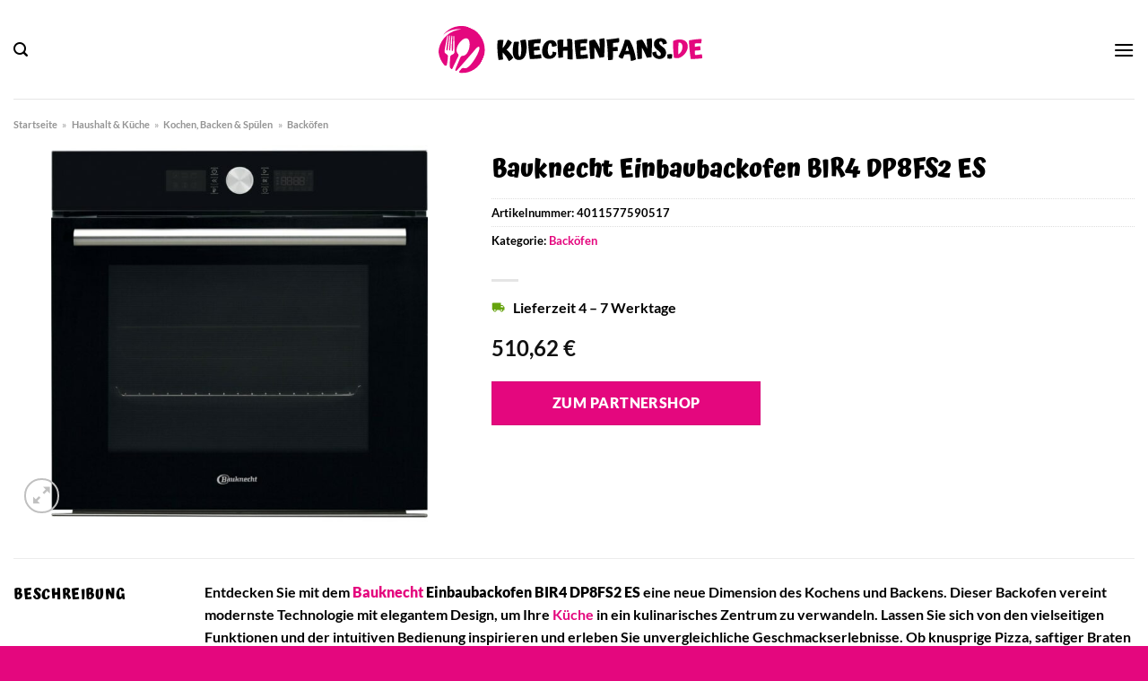

--- FILE ---
content_type: text/html; charset=UTF-8
request_url: https://www.kuechenfans.de/bauknecht-einbaubackofen-bir4-dp8fs2-es/
body_size: 36806
content:
<!DOCTYPE html>
<html lang="de" class="loading-site no-js">
<head><meta charset="UTF-8" /><script>if(navigator.userAgent.match(/MSIE|Internet Explorer/i)||navigator.userAgent.match(/Trident\/7\..*?rv:11/i)){var href=document.location.href;if(!href.match(/[?&]nowprocket/)){if(href.indexOf("?")==-1){if(href.indexOf("#")==-1){document.location.href=href+"?nowprocket=1"}else{document.location.href=href.replace("#","?nowprocket=1#")}}else{if(href.indexOf("#")==-1){document.location.href=href+"&nowprocket=1"}else{document.location.href=href.replace("#","&nowprocket=1#")}}}}</script><script>class RocketLazyLoadScripts{constructor(){this.v="1.2.4",this.triggerEvents=["keydown","mousedown","mousemove","touchmove","touchstart","touchend","wheel"],this.userEventHandler=this._triggerListener.bind(this),this.touchStartHandler=this._onTouchStart.bind(this),this.touchMoveHandler=this._onTouchMove.bind(this),this.touchEndHandler=this._onTouchEnd.bind(this),this.clickHandler=this._onClick.bind(this),this.interceptedClicks=[],window.addEventListener("pageshow",t=>{this.persisted=t.persisted}),window.addEventListener("DOMContentLoaded",()=>{this._preconnect3rdParties()}),this.delayedScripts={normal:[],async:[],defer:[]},this.trash=[],this.allJQueries=[]}_addUserInteractionListener(t){if(document.hidden){t._triggerListener();return}this.triggerEvents.forEach(e=>window.addEventListener(e,t.userEventHandler,{passive:!0})),window.addEventListener("touchstart",t.touchStartHandler,{passive:!0}),window.addEventListener("mousedown",t.touchStartHandler),document.addEventListener("visibilitychange",t.userEventHandler)}_removeUserInteractionListener(){this.triggerEvents.forEach(t=>window.removeEventListener(t,this.userEventHandler,{passive:!0})),document.removeEventListener("visibilitychange",this.userEventHandler)}_onTouchStart(t){"HTML"!==t.target.tagName&&(window.addEventListener("touchend",this.touchEndHandler),window.addEventListener("mouseup",this.touchEndHandler),window.addEventListener("touchmove",this.touchMoveHandler,{passive:!0}),window.addEventListener("mousemove",this.touchMoveHandler),t.target.addEventListener("click",this.clickHandler),this._renameDOMAttribute(t.target,"onclick","rocket-onclick"),this._pendingClickStarted())}_onTouchMove(t){window.removeEventListener("touchend",this.touchEndHandler),window.removeEventListener("mouseup",this.touchEndHandler),window.removeEventListener("touchmove",this.touchMoveHandler,{passive:!0}),window.removeEventListener("mousemove",this.touchMoveHandler),t.target.removeEventListener("click",this.clickHandler),this._renameDOMAttribute(t.target,"rocket-onclick","onclick"),this._pendingClickFinished()}_onTouchEnd(){window.removeEventListener("touchend",this.touchEndHandler),window.removeEventListener("mouseup",this.touchEndHandler),window.removeEventListener("touchmove",this.touchMoveHandler,{passive:!0}),window.removeEventListener("mousemove",this.touchMoveHandler)}_onClick(t){t.target.removeEventListener("click",this.clickHandler),this._renameDOMAttribute(t.target,"rocket-onclick","onclick"),this.interceptedClicks.push(t),t.preventDefault(),t.stopPropagation(),t.stopImmediatePropagation(),this._pendingClickFinished()}_replayClicks(){window.removeEventListener("touchstart",this.touchStartHandler,{passive:!0}),window.removeEventListener("mousedown",this.touchStartHandler),this.interceptedClicks.forEach(t=>{t.target.dispatchEvent(new MouseEvent("click",{view:t.view,bubbles:!0,cancelable:!0}))})}_waitForPendingClicks(){return new Promise(t=>{this._isClickPending?this._pendingClickFinished=t:t()})}_pendingClickStarted(){this._isClickPending=!0}_pendingClickFinished(){this._isClickPending=!1}_renameDOMAttribute(t,e,r){t.hasAttribute&&t.hasAttribute(e)&&(event.target.setAttribute(r,event.target.getAttribute(e)),event.target.removeAttribute(e))}_triggerListener(){this._removeUserInteractionListener(this),"loading"===document.readyState?document.addEventListener("DOMContentLoaded",this._loadEverythingNow.bind(this)):this._loadEverythingNow()}_preconnect3rdParties(){let t=[];document.querySelectorAll("script[type=rocketlazyloadscript][data-rocket-src]").forEach(e=>{let r=e.getAttribute("data-rocket-src");if(r&&0!==r.indexOf("data:")){0===r.indexOf("//")&&(r=location.protocol+r);try{let i=new URL(r).origin;i!==location.origin&&t.push({src:i,crossOrigin:e.crossOrigin||"module"===e.getAttribute("data-rocket-type")})}catch(n){}}}),t=[...new Map(t.map(t=>[JSON.stringify(t),t])).values()],this._batchInjectResourceHints(t,"preconnect")}async _loadEverythingNow(){this.lastBreath=Date.now(),this._delayEventListeners(),this._delayJQueryReady(this),this._handleDocumentWrite(),this._registerAllDelayedScripts(),this._preloadAllScripts(),await this._loadScriptsFromList(this.delayedScripts.normal),await this._loadScriptsFromList(this.delayedScripts.defer),await this._loadScriptsFromList(this.delayedScripts.async);try{await this._triggerDOMContentLoaded(),await this._pendingWebpackRequests(this),await this._triggerWindowLoad()}catch(t){console.error(t)}window.dispatchEvent(new Event("rocket-allScriptsLoaded")),this._waitForPendingClicks().then(()=>{this._replayClicks()}),this._emptyTrash()}_registerAllDelayedScripts(){document.querySelectorAll("script[type=rocketlazyloadscript]").forEach(t=>{t.hasAttribute("data-rocket-src")?t.hasAttribute("async")&&!1!==t.async?this.delayedScripts.async.push(t):t.hasAttribute("defer")&&!1!==t.defer||"module"===t.getAttribute("data-rocket-type")?this.delayedScripts.defer.push(t):this.delayedScripts.normal.push(t):this.delayedScripts.normal.push(t)})}async _transformScript(t){if(await this._littleBreath(),!0===t.noModule&&"noModule"in HTMLScriptElement.prototype){t.setAttribute("data-rocket-status","skipped");return}return new Promise(navigator.userAgent.indexOf("Firefox/")>0||""===navigator.vendor?e=>{let r=document.createElement("script");[...t.attributes].forEach(t=>{let e=t.nodeName;"type"!==e&&("data-rocket-type"===e&&(e="type"),"data-rocket-src"===e&&(e="src"),r.setAttribute(e,t.nodeValue))}),t.text&&(r.text=t.text),r.hasAttribute("src")?(r.addEventListener("load",e),r.addEventListener("error",e)):(r.text=t.text,e());try{t.parentNode.replaceChild(r,t)}catch(i){e()}}:e=>{function r(){t.setAttribute("data-rocket-status","failed"),e()}try{let i=t.getAttribute("data-rocket-type"),n=t.getAttribute("data-rocket-src");i?(t.type=i,t.removeAttribute("data-rocket-type")):t.removeAttribute("type"),t.addEventListener("load",function r(){t.setAttribute("data-rocket-status","executed"),e()}),t.addEventListener("error",r),n?(t.removeAttribute("data-rocket-src"),t.src=n):t.src="data:text/javascript;base64,"+window.btoa(unescape(encodeURIComponent(t.text)))}catch(s){r()}})}async _loadScriptsFromList(t){let e=t.shift();return e&&e.isConnected?(await this._transformScript(e),this._loadScriptsFromList(t)):Promise.resolve()}_preloadAllScripts(){this._batchInjectResourceHints([...this.delayedScripts.normal,...this.delayedScripts.defer,...this.delayedScripts.async],"preload")}_batchInjectResourceHints(t,e){var r=document.createDocumentFragment();t.forEach(t=>{let i=t.getAttribute&&t.getAttribute("data-rocket-src")||t.src;if(i){let n=document.createElement("link");n.href=i,n.rel=e,"preconnect"!==e&&(n.as="script"),t.getAttribute&&"module"===t.getAttribute("data-rocket-type")&&(n.crossOrigin=!0),t.crossOrigin&&(n.crossOrigin=t.crossOrigin),t.integrity&&(n.integrity=t.integrity),r.appendChild(n),this.trash.push(n)}}),document.head.appendChild(r)}_delayEventListeners(){let t={};function e(e,r){!function e(r){!t[r]&&(t[r]={originalFunctions:{add:r.addEventListener,remove:r.removeEventListener},eventsToRewrite:[]},r.addEventListener=function(){arguments[0]=i(arguments[0]),t[r].originalFunctions.add.apply(r,arguments)},r.removeEventListener=function(){arguments[0]=i(arguments[0]),t[r].originalFunctions.remove.apply(r,arguments)});function i(e){return t[r].eventsToRewrite.indexOf(e)>=0?"rocket-"+e:e}}(e),t[e].eventsToRewrite.push(r)}function r(t,e){let r=t[e];Object.defineProperty(t,e,{get:()=>r||function(){},set(i){t["rocket"+e]=r=i}})}e(document,"DOMContentLoaded"),e(window,"DOMContentLoaded"),e(window,"load"),e(window,"pageshow"),e(document,"readystatechange"),r(document,"onreadystatechange"),r(window,"onload"),r(window,"onpageshow")}_delayJQueryReady(t){let e;function r(t){return t.split(" ").map(t=>"load"===t||0===t.indexOf("load.")?"rocket-jquery-load":t).join(" ")}function i(i){if(i&&i.fn&&!t.allJQueries.includes(i)){i.fn.ready=i.fn.init.prototype.ready=function(e){return t.domReadyFired?e.bind(document)(i):document.addEventListener("rocket-DOMContentLoaded",()=>e.bind(document)(i)),i([])};let n=i.fn.on;i.fn.on=i.fn.init.prototype.on=function(){return this[0]===window&&("string"==typeof arguments[0]||arguments[0]instanceof String?arguments[0]=r(arguments[0]):"object"==typeof arguments[0]&&Object.keys(arguments[0]).forEach(t=>{let e=arguments[0][t];delete arguments[0][t],arguments[0][r(t)]=e})),n.apply(this,arguments),this},t.allJQueries.push(i)}e=i}i(window.jQuery),Object.defineProperty(window,"jQuery",{get:()=>e,set(t){i(t)}})}async _pendingWebpackRequests(t){let e=document.querySelector("script[data-webpack]");async function r(){return new Promise(t=>{e.addEventListener("load",t),e.addEventListener("error",t)})}e&&(await r(),await t._requestAnimFrame(),await t._pendingWebpackRequests(t))}async _triggerDOMContentLoaded(){this.domReadyFired=!0,await this._littleBreath(),document.dispatchEvent(new Event("rocket-DOMContentLoaded")),await this._littleBreath(),window.dispatchEvent(new Event("rocket-DOMContentLoaded")),await this._littleBreath(),document.dispatchEvent(new Event("rocket-readystatechange")),await this._littleBreath(),document.rocketonreadystatechange&&document.rocketonreadystatechange()}async _triggerWindowLoad(){await this._littleBreath(),window.dispatchEvent(new Event("rocket-load")),await this._littleBreath(),window.rocketonload&&window.rocketonload(),await this._littleBreath(),this.allJQueries.forEach(t=>t(window).trigger("rocket-jquery-load")),await this._littleBreath();let t=new Event("rocket-pageshow");t.persisted=this.persisted,window.dispatchEvent(t),await this._littleBreath(),window.rocketonpageshow&&window.rocketonpageshow({persisted:this.persisted})}_handleDocumentWrite(){let t=new Map;document.write=document.writeln=function(e){let r=document.currentScript;r||console.error("WPRocket unable to document.write this: "+e);let i=document.createRange(),n=r.parentElement,s=t.get(r);void 0===s&&(s=r.nextSibling,t.set(r,s));let a=document.createDocumentFragment();i.setStart(a,0),a.appendChild(i.createContextualFragment(e)),n.insertBefore(a,s)}}async _littleBreath(){Date.now()-this.lastBreath>45&&(await this._requestAnimFrame(),this.lastBreath=Date.now())}async _requestAnimFrame(){return document.hidden?new Promise(t=>setTimeout(t)):new Promise(t=>requestAnimationFrame(t))}_emptyTrash(){this.trash.forEach(t=>t.remove())}static run(){let t=new RocketLazyLoadScripts;t._addUserInteractionListener(t)}}RocketLazyLoadScripts.run();</script>
	
	<link rel="profile" href="http://gmpg.org/xfn/11" />
	<link rel="pingback" href="https://www.kuechenfans.de/xmlrpc.php" />

	<script type="rocketlazyloadscript">(function(html){html.className = html.className.replace(/\bno-js\b/,'js')})(document.documentElement);</script>
<meta name='robots' content='index, follow, max-image-preview:large, max-snippet:-1, max-video-preview:-1' />
<link rel="preload" href="https://www.kuechenfans.de/wp-content/plugins/rate-my-post/public/css/fonts/ratemypost.ttf" type="font/ttf" as="font" crossorigin="anonymous"><meta name="viewport" content="width=device-width, initial-scale=1" />
	<!-- This site is optimized with the Yoast SEO plugin v26.8 - https://yoast.com/product/yoast-seo-wordpress/ -->
	<title>Bauknecht Einbaubackofen BIR4 DP8FS2 ES hier online kaufen</title>
	<meta name="description" content="Bauknecht Einbaubackofen BIR4 DP8FS2 ES hier bei Kuechenfans.de online günstig kaufen ✓ täglicher schneller Versand durch unsere Partner ✓" />
	<link rel="canonical" href="https://www.kuechenfans.de/bauknecht-einbaubackofen-bir4-dp8fs2-es/" />
	<meta property="og:locale" content="de_DE" />
	<meta property="og:type" content="article" />
	<meta property="og:title" content="Bauknecht Einbaubackofen BIR4 DP8FS2 ES hier online kaufen" />
	<meta property="og:description" content="Bauknecht Einbaubackofen BIR4 DP8FS2 ES hier bei Kuechenfans.de online günstig kaufen ✓ täglicher schneller Versand durch unsere Partner ✓" />
	<meta property="og:url" content="https://www.kuechenfans.de/bauknecht-einbaubackofen-bir4-dp8fs2-es/" />
	<meta property="og:site_name" content="Kuechenfans.de" />
	<meta property="article:publisher" content="https://www.facebook.com/kuechenfans.de" />
	<meta property="article:modified_time" content="2025-09-09T06:45:32+00:00" />
	<meta property="og:image" content="https://www.kuechenfans.de/wp-content/uploads/2023/06/Abbildung_1758178.jpeg" />
	<meta property="og:image:width" content="1000" />
	<meta property="og:image:height" content="1000" />
	<meta property="og:image:type" content="image/jpeg" />
	<meta name="twitter:card" content="summary_large_image" />
	<meta name="twitter:label1" content="Geschätzte Lesezeit" />
	<meta name="twitter:data1" content="7 Minuten" />
	<script type="application/ld+json" class="yoast-schema-graph">{"@context":"https://schema.org","@graph":[{"@type":"WebPage","@id":"https://www.kuechenfans.de/bauknecht-einbaubackofen-bir4-dp8fs2-es/","url":"https://www.kuechenfans.de/bauknecht-einbaubackofen-bir4-dp8fs2-es/","name":"Bauknecht Einbaubackofen BIR4 DP8FS2 ES hier online kaufen","isPartOf":{"@id":"https://www.kuechenfans.de/#website"},"primaryImageOfPage":{"@id":"https://www.kuechenfans.de/bauknecht-einbaubackofen-bir4-dp8fs2-es/#primaryimage"},"image":{"@id":"https://www.kuechenfans.de/bauknecht-einbaubackofen-bir4-dp8fs2-es/#primaryimage"},"thumbnailUrl":"https://www.kuechenfans.de/wp-content/uploads/2023/06/Abbildung_1758178.jpeg","datePublished":"2023-06-02T06:30:41+00:00","dateModified":"2025-09-09T06:45:32+00:00","description":"Bauknecht Einbaubackofen BIR4 DP8FS2 ES hier bei Kuechenfans.de online günstig kaufen ✓ täglicher schneller Versand durch unsere Partner ✓","breadcrumb":{"@id":"https://www.kuechenfans.de/bauknecht-einbaubackofen-bir4-dp8fs2-es/#breadcrumb"},"inLanguage":"de","potentialAction":[{"@type":"ReadAction","target":["https://www.kuechenfans.de/bauknecht-einbaubackofen-bir4-dp8fs2-es/"]}]},{"@type":"ImageObject","inLanguage":"de","@id":"https://www.kuechenfans.de/bauknecht-einbaubackofen-bir4-dp8fs2-es/#primaryimage","url":"https://www.kuechenfans.de/wp-content/uploads/2023/06/Abbildung_1758178.jpeg","contentUrl":"https://www.kuechenfans.de/wp-content/uploads/2023/06/Abbildung_1758178.jpeg","width":1000,"height":1000,"caption":"Einbaubackofen BIR4 DP8FS2 ES"},{"@type":"BreadcrumbList","@id":"https://www.kuechenfans.de/bauknecht-einbaubackofen-bir4-dp8fs2-es/#breadcrumb","itemListElement":[{"@type":"ListItem","position":1,"name":"Startseite","item":"https://www.kuechenfans.de/"},{"@type":"ListItem","position":2,"name":"Shop","item":"https://www.kuechenfans.de/shop/"},{"@type":"ListItem","position":3,"name":"Bauknecht Einbaubackofen BIR4 DP8FS2 ES"}]},{"@type":"WebSite","@id":"https://www.kuechenfans.de/#website","url":"https://www.kuechenfans.de/","name":"Kuechenfans.de","description":"","publisher":{"@id":"https://www.kuechenfans.de/#organization"},"potentialAction":[{"@type":"SearchAction","target":{"@type":"EntryPoint","urlTemplate":"https://www.kuechenfans.de/?s={search_term_string}"},"query-input":{"@type":"PropertyValueSpecification","valueRequired":true,"valueName":"search_term_string"}}],"inLanguage":"de"},{"@type":"Organization","@id":"https://www.kuechenfans.de/#organization","name":"Kuechenfans.de","url":"https://www.kuechenfans.de/","logo":{"@type":"ImageObject","inLanguage":"de","@id":"https://www.kuechenfans.de/#/schema/logo/image/","url":"https://www.kuechenfans.de/wp-content/uploads/2023/06/kuechenfans-de-favicon.png","contentUrl":"https://www.kuechenfans.de/wp-content/uploads/2023/06/kuechenfans-de-favicon.png","width":50,"height":50,"caption":"Kuechenfans.de"},"image":{"@id":"https://www.kuechenfans.de/#/schema/logo/image/"},"sameAs":["https://www.facebook.com/kuechenfans.de","http://www.pinterest.com/kuechenfans"]}]}</script>
	<!-- / Yoast SEO plugin. -->


<link rel='dns-prefetch' href='//capi-automation.s3.us-east-2.amazonaws.com' />

<link rel='prefetch' href='https://www.kuechenfans.de/wp-content/themes/flatsome/assets/js/flatsome.js?ver=a0a7aee297766598a20e' />
<link rel='prefetch' href='https://www.kuechenfans.de/wp-content/themes/flatsome/assets/js/chunk.slider.js?ver=3.18.6' />
<link rel='prefetch' href='https://www.kuechenfans.de/wp-content/themes/flatsome/assets/js/chunk.popups.js?ver=3.18.6' />
<link rel='prefetch' href='https://www.kuechenfans.de/wp-content/themes/flatsome/assets/js/chunk.tooltips.js?ver=3.18.6' />
<link rel='prefetch' href='https://www.kuechenfans.de/wp-content/themes/flatsome/assets/js/woocommerce.js?ver=49415fe6a9266f32f1f2' />
<style id='wp-img-auto-sizes-contain-inline-css' type='text/css'>
img:is([sizes=auto i],[sizes^="auto," i]){contain-intrinsic-size:3000px 1500px}
/*# sourceURL=wp-img-auto-sizes-contain-inline-css */
</style>
<link data-minify="1" rel='stylesheet' id='maintenanceLayer-css' href='https://www.kuechenfans.de/wp-content/cache/min/1/wp-content/plugins/dailylead_maintenance/css/layer.css?ver=1768838107' type='text/css' media='all' />
<link data-minify="1" rel='stylesheet' id='rate-my-post-css' href='https://www.kuechenfans.de/wp-content/cache/min/1/wp-content/plugins/rate-my-post/public/css/rate-my-post.css?ver=1768838107' type='text/css' media='all' />
<style id='rate-my-post-inline-css' type='text/css'>
.rmp-widgets-container p {  font-size: 12px;}.rmp-rating-widget .rmp-icon--ratings {  font-size: 12px;}
/*# sourceURL=rate-my-post-inline-css */
</style>
<link rel='stylesheet' id='photoswipe-css' href='https://www.kuechenfans.de/wp-content/plugins/woocommerce/assets/css/photoswipe/photoswipe.min.css?ver=9.4.4' type='text/css' media='all' />
<link rel='stylesheet' id='photoswipe-default-skin-css' href='https://www.kuechenfans.de/wp-content/plugins/woocommerce/assets/css/photoswipe/default-skin/default-skin.min.css?ver=9.4.4' type='text/css' media='all' />
<style id='woocommerce-inline-inline-css' type='text/css'>
.woocommerce form .form-row .required { visibility: visible; }
/*# sourceURL=woocommerce-inline-inline-css */
</style>
<link rel='stylesheet' id='ez-toc-css' href='https://www.kuechenfans.de/wp-content/plugins/easy-table-of-contents/assets/css/screen.min.css?ver=2.0.80' type='text/css' media='all' />
<style id='ez-toc-inline-css' type='text/css'>
div#ez-toc-container .ez-toc-title {font-size: 120%;}div#ez-toc-container .ez-toc-title {font-weight: 500;}div#ez-toc-container ul li , div#ez-toc-container ul li a {font-size: 95%;}div#ez-toc-container ul li , div#ez-toc-container ul li a {font-weight: 500;}div#ez-toc-container nav ul ul li {font-size: 90%;}div#ez-toc-container {background: #fff;border: 1px solid #000000;}div#ez-toc-container p.ez-toc-title , #ez-toc-container .ez_toc_custom_title_icon , #ez-toc-container .ez_toc_custom_toc_icon {color: #000000;}div#ez-toc-container ul.ez-toc-list a {color: #000000;}div#ez-toc-container ul.ez-toc-list a:hover {color: #000000;}div#ez-toc-container ul.ez-toc-list a:visited {color: #000000;}.ez-toc-counter nav ul li a::before {color: ;}.ez-toc-box-title {font-weight: bold; margin-bottom: 10px; text-align: center; text-transform: uppercase; letter-spacing: 1px; color: #666; padding-bottom: 5px;position:absolute;top:-4%;left:5%;background-color: inherit;transition: top 0.3s ease;}.ez-toc-box-title.toc-closed {top:-25%;}
.ez-toc-container-direction {direction: ltr;}.ez-toc-counter ul{counter-reset: item ;}.ez-toc-counter nav ul li a::before {content: counters(item, '.', decimal) '. ';display: inline-block;counter-increment: item;flex-grow: 0;flex-shrink: 0;margin-right: .2em; float: left; }.ez-toc-widget-direction {direction: ltr;}.ez-toc-widget-container ul{counter-reset: item ;}.ez-toc-widget-container nav ul li a::before {content: counters(item, '.', decimal) '. ';display: inline-block;counter-increment: item;flex-grow: 0;flex-shrink: 0;margin-right: .2em; float: left; }
/*# sourceURL=ez-toc-inline-css */
</style>
<link data-minify="1" rel='stylesheet' id='flatsome-main-css' href='https://www.kuechenfans.de/wp-content/cache/min/1/wp-content/themes/flatsome/assets/css/flatsome.css?ver=1768838107' type='text/css' media='all' />
<style id='flatsome-main-inline-css' type='text/css'>
@font-face {
				font-family: "fl-icons";
				font-display: block;
				src: url(https://www.kuechenfans.de/wp-content/themes/flatsome/assets/css/icons/fl-icons.eot?v=3.18.6);
				src:
					url(https://www.kuechenfans.de/wp-content/themes/flatsome/assets/css/icons/fl-icons.eot#iefix?v=3.18.6) format("embedded-opentype"),
					url(https://www.kuechenfans.de/wp-content/themes/flatsome/assets/css/icons/fl-icons.woff2?v=3.18.6) format("woff2"),
					url(https://www.kuechenfans.de/wp-content/themes/flatsome/assets/css/icons/fl-icons.ttf?v=3.18.6) format("truetype"),
					url(https://www.kuechenfans.de/wp-content/themes/flatsome/assets/css/icons/fl-icons.woff?v=3.18.6) format("woff"),
					url(https://www.kuechenfans.de/wp-content/themes/flatsome/assets/css/icons/fl-icons.svg?v=3.18.6#fl-icons) format("svg");
			}
/*# sourceURL=flatsome-main-inline-css */
</style>
<link data-minify="1" rel='stylesheet' id='flatsome-shop-css' href='https://www.kuechenfans.de/wp-content/cache/min/1/wp-content/themes/flatsome/assets/css/flatsome-shop.css?ver=1768838107' type='text/css' media='all' />
<script data-minify="1" type="text/javascript" src="https://www.kuechenfans.de/wp-content/cache/min/1/wp-content/plugins/dailylead_maintenance/js/layerShow.js?ver=1768838107" id="maintenanceLayerShow-js" defer></script>
<script data-minify="1" type="text/javascript" src="https://www.kuechenfans.de/wp-content/cache/min/1/wp-content/plugins/dailylead_maintenance/js/layer.js?ver=1768838107" id="maintenanceLayer-js" defer></script>
<script type="rocketlazyloadscript" data-rocket-type="text/javascript" data-rocket-src="https://www.kuechenfans.de/wp-includes/js/jquery/jquery.min.js?ver=3.7.1" id="jquery-core-js" defer></script>
<script type="rocketlazyloadscript" data-rocket-type="text/javascript" data-rocket-src="https://www.kuechenfans.de/wp-content/plugins/woocommerce/assets/js/jquery-blockui/jquery.blockUI.min.js?ver=2.7.0-wc.9.4.4" id="jquery-blockui-js" data-wp-strategy="defer" defer></script>
<script type="text/javascript" id="wc-add-to-cart-js-extra">
/* <![CDATA[ */
var wc_add_to_cart_params = {"ajax_url":"/wp-admin/admin-ajax.php","wc_ajax_url":"/?wc-ajax=%%endpoint%%","i18n_view_cart":"Warenkorb anzeigen","cart_url":"https://www.kuechenfans.de","is_cart":"","cart_redirect_after_add":"no"};
//# sourceURL=wc-add-to-cart-js-extra
/* ]]> */
</script>
<script type="rocketlazyloadscript" data-rocket-type="text/javascript" data-rocket-src="https://www.kuechenfans.de/wp-content/plugins/woocommerce/assets/js/frontend/add-to-cart.min.js?ver=9.4.4" id="wc-add-to-cart-js" defer="defer" data-wp-strategy="defer"></script>
<script type="rocketlazyloadscript" data-rocket-type="text/javascript" data-rocket-src="https://www.kuechenfans.de/wp-content/plugins/woocommerce/assets/js/photoswipe/photoswipe.min.js?ver=4.1.1-wc.9.4.4" id="photoswipe-js" defer="defer" data-wp-strategy="defer"></script>
<script type="rocketlazyloadscript" data-rocket-type="text/javascript" data-rocket-src="https://www.kuechenfans.de/wp-content/plugins/woocommerce/assets/js/photoswipe/photoswipe-ui-default.min.js?ver=4.1.1-wc.9.4.4" id="photoswipe-ui-default-js" defer="defer" data-wp-strategy="defer"></script>
<script type="text/javascript" id="wc-single-product-js-extra">
/* <![CDATA[ */
var wc_single_product_params = {"i18n_required_rating_text":"Bitte w\u00e4hle eine Bewertung","review_rating_required":"yes","flexslider":{"rtl":false,"animation":"slide","smoothHeight":true,"directionNav":false,"controlNav":"thumbnails","slideshow":false,"animationSpeed":500,"animationLoop":false,"allowOneSlide":false},"zoom_enabled":"","zoom_options":[],"photoswipe_enabled":"1","photoswipe_options":{"shareEl":false,"closeOnScroll":false,"history":false,"hideAnimationDuration":0,"showAnimationDuration":0},"flexslider_enabled":""};
//# sourceURL=wc-single-product-js-extra
/* ]]> */
</script>
<script type="rocketlazyloadscript" data-rocket-type="text/javascript" data-rocket-src="https://www.kuechenfans.de/wp-content/plugins/woocommerce/assets/js/frontend/single-product.min.js?ver=9.4.4" id="wc-single-product-js" defer="defer" data-wp-strategy="defer"></script>
<script type="rocketlazyloadscript" data-rocket-type="text/javascript" data-rocket-src="https://www.kuechenfans.de/wp-content/plugins/woocommerce/assets/js/js-cookie/js.cookie.min.js?ver=2.1.4-wc.9.4.4" id="js-cookie-js" data-wp-strategy="defer" defer></script>
<style type="text/css">.aawp .aawp-tb__row--highlight{background-color:#256aaf;}.aawp .aawp-tb__row--highlight{color:#256aaf;}.aawp .aawp-tb__row--highlight a{color:#256aaf;}</style><style>.woocommerce-product-gallery{ opacity: 1 !important; }</style><script type="rocketlazyloadscript">
  var _paq = window._paq = window._paq || [];
  /* tracker methods like "setCustomDimension" should be called before "trackPageView" */
  _paq.push(['trackPageView']);
  _paq.push(['enableLinkTracking']);
  (function() {
    var u="https://stats.dailylead.de/";
    _paq.push(['setTrackerUrl', u+'matomo.php']);
    _paq.push(['setSiteId', '115']);
    var d=document, g=d.createElement('script'), s=d.getElementsByTagName('script')[0];
    g.async=true; g.src=u+'matomo.js'; s.parentNode.insertBefore(g,s);
  })();
</script>	<noscript><style>.woocommerce-product-gallery{ opacity: 1 !important; }</style></noscript>
				<script type="rocketlazyloadscript" data-rocket-type="text/javascript">
				!function(f,b,e,v,n,t,s){if(f.fbq)return;n=f.fbq=function(){n.callMethod?
					n.callMethod.apply(n,arguments):n.queue.push(arguments)};if(!f._fbq)f._fbq=n;
					n.push=n;n.loaded=!0;n.version='2.0';n.queue=[];t=b.createElement(e);t.async=!0;
					t.src=v;s=b.getElementsByTagName(e)[0];s.parentNode.insertBefore(t,s)}(window,
					document,'script','https://connect.facebook.net/en_US/fbevents.js');
			</script>
			<!-- WooCommerce Facebook Integration Begin -->
			<script type="rocketlazyloadscript" data-rocket-type="text/javascript">

				fbq('init', '852371153000614', {}, {
    "agent": "woocommerce_0-9.4.4-3.5.15"
});

				document.addEventListener( 'DOMContentLoaded', function() {
					// Insert placeholder for events injected when a product is added to the cart through AJAX.
					document.body.insertAdjacentHTML( 'beforeend', '<div class=\"wc-facebook-pixel-event-placeholder\"></div>' );
				}, false );

			</script>
			<!-- WooCommerce Facebook Integration End -->
			<style class='wp-fonts-local' type='text/css'>
@font-face{font-family:Inter;font-style:normal;font-weight:300 900;font-display:fallback;src:url('https://www.kuechenfans.de/wp-content/plugins/woocommerce/assets/fonts/Inter-VariableFont_slnt,wght.woff2') format('woff2');font-stretch:normal;}
@font-face{font-family:Cardo;font-style:normal;font-weight:400;font-display:fallback;src:url('https://www.kuechenfans.de/wp-content/plugins/woocommerce/assets/fonts/cardo_normal_400.woff2') format('woff2');}
</style>
<link rel="icon" href="https://www.kuechenfans.de/wp-content/uploads/2023/06/cropped-kuechenfans-de-favicon-32x32.png" sizes="32x32" />
<link rel="icon" href="https://www.kuechenfans.de/wp-content/uploads/2023/06/cropped-kuechenfans-de-favicon-192x192.png" sizes="192x192" />
<link rel="apple-touch-icon" href="https://www.kuechenfans.de/wp-content/uploads/2023/06/cropped-kuechenfans-de-favicon-180x180.png" />
<meta name="msapplication-TileImage" content="https://www.kuechenfans.de/wp-content/uploads/2023/06/cropped-kuechenfans-de-favicon-270x270.png" />
<style id="custom-css" type="text/css">:root {--primary-color: #e4077e;--fs-color-primary: #e4077e;--fs-color-secondary: #e4077e;--fs-color-success: #7a9c59;--fs-color-alert: #b20000;--fs-experimental-link-color: #e4077e;--fs-experimental-link-color-hover: #000000;}.tooltipster-base {--tooltip-color: #fff;--tooltip-bg-color: #000;}.off-canvas-right .mfp-content, .off-canvas-left .mfp-content {--drawer-width: 300px;}.off-canvas .mfp-content.off-canvas-cart {--drawer-width: 360px;}.container-width, .full-width .ubermenu-nav, .container, .row{max-width: 1320px}.row.row-collapse{max-width: 1290px}.row.row-small{max-width: 1312.5px}.row.row-large{max-width: 1350px}.header-main{height: 110px}#logo img{max-height: 110px}#logo{width:300px;}.header-bottom{min-height: 45px}.header-top{min-height: 30px}.transparent .header-main{height: 90px}.transparent #logo img{max-height: 90px}.has-transparent + .page-title:first-of-type,.has-transparent + #main > .page-title,.has-transparent + #main > div > .page-title,.has-transparent + #main .page-header-wrapper:first-of-type .page-title{padding-top: 140px;}.header.show-on-scroll,.stuck .header-main{height:70px!important}.stuck #logo img{max-height: 70px!important}.search-form{ width: 60%;}.header-bg-color {background-color: #ffffff}.header-bottom {background-color: #f4f4f5}.header-main .nav > li > a{line-height: 16px }.stuck .header-main .nav > li > a{line-height: 50px }.header-bottom-nav > li > a{line-height: 16px }@media (max-width: 549px) {.header-main{height: 70px}#logo img{max-height: 70px}}.nav-dropdown{font-size:100%}body{color: #000000}h1,h2,h3,h4,h5,h6,.heading-font{color: #000000;}body{font-size: 100%;}@media screen and (max-width: 549px){body{font-size: 100%;}}body{font-family: Lato, sans-serif;}body {font-weight: 700;font-style: normal;}.nav > li > a {font-family: Lato, sans-serif;}.mobile-sidebar-levels-2 .nav > li > ul > li > a {font-family: Lato, sans-serif;}.nav > li > a,.mobile-sidebar-levels-2 .nav > li > ul > li > a {font-weight: 900;font-style: normal;}h1,h2,h3,h4,h5,h6,.heading-font, .off-canvas-center .nav-sidebar.nav-vertical > li > a{font-family: Atma, sans-serif;}h1,h2,h3,h4,h5,h6,.heading-font,.banner h1,.banner h2 {font-weight: 700;font-style: normal;}.alt-font{font-family: "Dancing Script", sans-serif;}.alt-font {font-weight: 400!important;font-style: normal!important;}.header:not(.transparent) .header-nav-main.nav > li > a {color: #000000;}.header:not(.transparent) .header-bottom-nav.nav > li > a{color: #000000;}.widget:where(:not(.widget_shopping_cart)) a{color: #000000;}.widget:where(:not(.widget_shopping_cart)) a:hover{color: #e4077e;}.widget .tagcloud a:hover{border-color: #e4077e; background-color: #e4077e;}.has-equal-box-heights .box-image {padding-top: 100%;}@media screen and (min-width: 550px){.products .box-vertical .box-image{min-width: 300px!important;width: 300px!important;}}.header-main .social-icons,.header-main .cart-icon strong,.header-main .menu-title,.header-main .header-button > .button.is-outline,.header-main .nav > li > a > i:not(.icon-angle-down){color: #000000!important;}.header-main .header-button > .button.is-outline,.header-main .cart-icon strong:after,.header-main .cart-icon strong{border-color: #000000!important;}.header-main .header-button > .button:not(.is-outline){background-color: #000000!important;}.header-main .current-dropdown .cart-icon strong,.header-main .header-button > .button:hover,.header-main .header-button > .button:hover i,.header-main .header-button > .button:hover span{color:#FFF!important;}.header-main .menu-title:hover,.header-main .social-icons a:hover,.header-main .header-button > .button.is-outline:hover,.header-main .nav > li > a:hover > i:not(.icon-angle-down){color: #000000!important;}.header-main .current-dropdown .cart-icon strong,.header-main .header-button > .button:hover{background-color: #000000!important;}.header-main .current-dropdown .cart-icon strong:after,.header-main .current-dropdown .cart-icon strong,.header-main .header-button > .button:hover{border-color: #000000!important;}.absolute-footer, html{background-color: #e4077e}.page-title-small + main .product-container > .row{padding-top:0;}.nav-vertical-fly-out > li + li {border-top-width: 1px; border-top-style: solid;}/* Custom CSS */.header-vertical-menu__fly-out .current-dropdown.menu-item .nav-dropdown {display: block;}.header-vertical-menu__opener {font-size: initial;}.off-canvas-right .mfp-content, .off-canvas-left .mfp-content {max-width: 320px;width:100%}.off-canvas-left.mfp-ready .mfp-close {color: black;}.product-summary .woocommerce-Price-currencySymbol {font-size: inherit;vertical-align: inherit;margin-top: inherit;}.product-section-title-related {text-align: center;padding-top: 45px;}.yith-wcwl-add-to-wishlist {margin-top: 10px;margin-bottom: 30px;}.page-title {margin-top: 20px;}@media screen and (min-width: 850px) {.page-title-inner {padding-top: 0;min-height: auto;}}/*** START Sticky Banner ***/.sticky-add-to-cart__product img {display: none;}.sticky-add-to-cart__product .product-title-small {display: none;}.sticky-add-to-cart--active .cart {padding-top: 5px;padding-bottom: 5px;max-width: 250px;flex-grow: 1;font-size: smaller;margin-bottom: 0;}.sticky-add-to-cart.sticky-add-to-cart--active .single_add_to_cart_button{margin: 0;padding-top: 10px;padding-bottom: 10px;border-radius: 99px;width: 100%;line-height: 1.5;}.single_add_to_cart_button,.sticky-add-to-cart:not(.sticky-add-to-cart--active) .single_add_to_cart_button {padding: 5px;max-width: 300px;width:100%;margin:0;}.sticky-add-to-cart--active {-webkit-backdrop-filter: blur(7px);backdrop-filter: blur(7px);display: flex;justify-content: center;padding: 3px 10px;}.sticky-add-to-cart__product .product-title-small {height: 14px;overflow: hidden;}.sticky-add-to-cart--active .woocommerce-variation-price, .sticky-add-to-cart--active .product-page-price {font-size: 24px;}.sticky-add-to-cart--active .price del {font-size: 50%;margin-bottom: 4px;}.sticky-add-to-cart--active .price del::after {width: 50%;}.sticky-add-to-cart__product {margin-right: 5px;}/*** END Sticky Banner ***/.yadore {display: grid;grid-template-columns: repeat(4,minmax(0,1fr));gap:1rem;}.col-4 .yadore {display: grid;grid-template-columns: repeat(4,minmax(0,1fr));gap:1rem;}.yadore .yadore-item {background: #fff;border-radius: 15px;}.yadore .yadore-item li.delivery_time,.yadore .yadore-item li.stock_status,.yadore .yadore-item li.stock_status.nicht {list-style-type: none;padding: 0px 0 0px 24px;margin: 0px!important;}.yadore .yadore-item img:not(.logo) {min-height: 170px;max-height: 170px;}.yadore .yadore-item img.logo {max-width: 70px;max-height: 30px;}.ayo-logo-name {margin-top: 12px;display: block;white-space: nowrap;font-size: xx-small;}.product-info {display: flex;flex-direction: column;padding-bottom: 0;}.product-info.product-title {order: 1;}.product-info .is-divider {order: 2;}.product-info .product-short-description {order: 3;}.product-info .product-short-description li {list-style-type: none;padding: 0px 0 0px 24px;margin: 0px 0px 3px 0px!important;}li.delivery_time,.product-info .product-short-description li.delivery_time {background: url([data-uri]) no-repeat left center;}li.delivery_time,.product-info .product-short-description li.delivery_time {background: url([data-uri]) no-repeat left center;}li.stock_status,.product-info .product-short-description li.stock_status {background: url([data-uri]) no-repeat left center;}li.stock_status.nicht,.product-info .product-short-description li.stock_status.nicht {background: url([data-uri]) no-repeat left center;}.product-info .price-wrapper {order: 4;}.product-info .price-wrapper .price {margin: 0;}.product-info .cart,.product-info .sticky-add-to-cart-wrapper {order:5;margin: 25px 0;}.product-info .yith-wcwl-add-to-wishlist {order: 6;margin: 0;}.overflow-hidden { overflow: hidden;}.overflow-hidden.banner h3 {line-height: 0;}.nowrap { white-space: nowrap;}.height-40 {height: 40px !important;}.m-0 {margin: 0 !important;}a.stretched-link:after {position: absolute;top: 0;right: 0;bottom: 0;left: 0;pointer-events: auto;content: "";background-color: rgba(0,0,0,0.0);z-index: 1;}.z-index-0 {z-index: 0;}.z-index-10 {z-index: 10;}.price del {text-decoration-line: none;position: relative;}.price del::after {content: '';position: absolute;border-top: 2px solid red;width: 100%;height: 100%;left: 0;transform: rotate(-10deg);top: 50%;}.product-small.box .box-image .image-cover img {object-fit: contain;}.product-small.box .box-image {text-align: center;}.product-small.box .box-text .title-wrapper {max-height: 75px;overflow: hidden;margin-bottom: 15px;}.woocommerce-product-gallery__wrapper .woocommerce-product-gallery__image a img {max-height: 420px;width: auto;margin: 0 auto;display: block;}.has-equal-box-heights .box-image img {-o-object-fit: contain;object-fit: contain;}/* START Mobile Menu */.off-canvas-left .mfp-content, .off-canvas-right .mfp-content {width: 85%;max-width: 360px;}.off-canvas-left .mfp-content .nav>li>a, .off-canvas-right .mfp-content .nav>li>a,.mobile-sidebar-levels-2 .nav-slide>li>.sub-menu>li:not(.nav-slide-header)>a, .mobile-sidebar-levels-2 .nav-slide>li>ul.children>li:not(.nav-slide-header)>a {font-size: 1.1em;color: #000;}.mobile-sidebar-levels-2 .nav-slide>li>.sub-menu>li:not(.nav-slide-header)>a, .mobile-sidebar-levels-2 .nav-slide>li>ul.children>li:not(.nav-slide-header)>a {text-transform: none;}/* END Mobile Menu *//*** START MENU frühes umschalten auf MobileCSS ***/@media (min-width: 850px) and (max-width: 1350px) {header [data-show=show-for-medium], header .show-for-medium {display: block !important;}}@media (max-width: 1350px) {header [data-show=hide-for-medium], header .hide-for-medium {display: none !important;}.medium-logo-center .logo {-webkit-box-ordinal-group: 2;-ms-flex-order: 2;order: 2;}header .show-for-medium.flex-right {-webkit-box-ordinal-group: 3;-ms-flex-order: 3;order: 3;}.medium-logo-center .logo img {margin: 0 auto;}}/*** END MENUfrühes umschalten auf MobileCSS ***/#masthead .flex-left .header-nav.header-nav-main.nav.nav-left {-webkit-box-pack: center;-ms-flex-pack: center;justify-content: center;}.logo-left .logo {margin-left: 0;margin-right: 0px;}.product-title a {color: #000000;}.product-title a:hover {color: var(--fs-experimental-link-color);}/* Custom CSS Tablet */@media (max-width: 849px){.nav li a,.nav-vertical>li>ul li a,.nav-slide-header .toggle,.mobile-sidebar-levels-2 .nav-slide>li>ul.children>li>a, .mobile-sidebar-levels-2 .nav-slide>li>.sub-menu>li>a {color: #000 !important;opacity: 1;}/*** START Sticky Banner ***/.sticky-add-to-cart--active {justify-content: space-between;font-size: .9em;}/*** END Sticky Banner ***/.post-title.is-large {font-size: 1.75em;}}/* Custom CSS Mobile */@media (max-width: 549px){/*** START Sticky Banner ***/.sticky-add-to-cart:not(.sticky-add-to-cart--active) {width: 100% !important;max-width: 100%;}.sticky-add-to-cart:not(.sticky-add-to-cart--active) .single_add_to_cart_button {padding: 5px 25px;max-width: 100%;}/*** END Sticky Banner ***/.single_add_to_cart_button {padding: 5px 25px;max-width: 100%;width: 100%;}.yadore,.col-4 .yadore {grid-template-columns: repeat(1,minmax(0,1fr));}}.label-new.menu-item > a:after{content:"Neu";}.label-hot.menu-item > a:after{content:"Hot";}.label-sale.menu-item > a:after{content:"Aktion";}.label-popular.menu-item > a:after{content:"Beliebt";}</style><style id="kirki-inline-styles">/* bengali */
@font-face {
  font-family: 'Atma';
  font-style: normal;
  font-weight: 700;
  font-display: swap;
  src: url(https://www.kuechenfans.de/wp-content/fonts/atma/uK_z4rqWc-Eoo9J0GiI3P8ed.woff2) format('woff2');
  unicode-range: U+0951-0952, U+0964-0965, U+0980-09FE, U+1CD0, U+1CD2, U+1CD5-1CD6, U+1CD8, U+1CE1, U+1CEA, U+1CED, U+1CF2, U+1CF5-1CF7, U+200C-200D, U+20B9, U+25CC, U+A8F1;
}
/* latin-ext */
@font-face {
  font-family: 'Atma';
  font-style: normal;
  font-weight: 700;
  font-display: swap;
  src: url(https://www.kuechenfans.de/wp-content/fonts/atma/uK_z4rqWc-Eoo9J0Gj43P8ed.woff2) format('woff2');
  unicode-range: U+0100-02BA, U+02BD-02C5, U+02C7-02CC, U+02CE-02D7, U+02DD-02FF, U+0304, U+0308, U+0329, U+1D00-1DBF, U+1E00-1E9F, U+1EF2-1EFF, U+2020, U+20A0-20AB, U+20AD-20C0, U+2113, U+2C60-2C7F, U+A720-A7FF;
}
/* latin */
@font-face {
  font-family: 'Atma';
  font-style: normal;
  font-weight: 700;
  font-display: swap;
  src: url(https://www.kuechenfans.de/wp-content/fonts/atma/uK_z4rqWc-Eoo9J0GjA3Pw.woff2) format('woff2');
  unicode-range: U+0000-00FF, U+0131, U+0152-0153, U+02BB-02BC, U+02C6, U+02DA, U+02DC, U+0304, U+0308, U+0329, U+2000-206F, U+20AC, U+2122, U+2191, U+2193, U+2212, U+2215, U+FEFF, U+FFFD;
}/* latin-ext */
@font-face {
  font-family: 'Lato';
  font-style: normal;
  font-weight: 700;
  font-display: swap;
  src: url(https://www.kuechenfans.de/wp-content/fonts/lato/S6u9w4BMUTPHh6UVSwaPGR_p.woff2) format('woff2');
  unicode-range: U+0100-02BA, U+02BD-02C5, U+02C7-02CC, U+02CE-02D7, U+02DD-02FF, U+0304, U+0308, U+0329, U+1D00-1DBF, U+1E00-1E9F, U+1EF2-1EFF, U+2020, U+20A0-20AB, U+20AD-20C0, U+2113, U+2C60-2C7F, U+A720-A7FF;
}
/* latin */
@font-face {
  font-family: 'Lato';
  font-style: normal;
  font-weight: 700;
  font-display: swap;
  src: url(https://www.kuechenfans.de/wp-content/fonts/lato/S6u9w4BMUTPHh6UVSwiPGQ.woff2) format('woff2');
  unicode-range: U+0000-00FF, U+0131, U+0152-0153, U+02BB-02BC, U+02C6, U+02DA, U+02DC, U+0304, U+0308, U+0329, U+2000-206F, U+20AC, U+2122, U+2191, U+2193, U+2212, U+2215, U+FEFF, U+FFFD;
}
/* latin-ext */
@font-face {
  font-family: 'Lato';
  font-style: normal;
  font-weight: 900;
  font-display: swap;
  src: url(https://www.kuechenfans.de/wp-content/fonts/lato/S6u9w4BMUTPHh50XSwaPGR_p.woff2) format('woff2');
  unicode-range: U+0100-02BA, U+02BD-02C5, U+02C7-02CC, U+02CE-02D7, U+02DD-02FF, U+0304, U+0308, U+0329, U+1D00-1DBF, U+1E00-1E9F, U+1EF2-1EFF, U+2020, U+20A0-20AB, U+20AD-20C0, U+2113, U+2C60-2C7F, U+A720-A7FF;
}
/* latin */
@font-face {
  font-family: 'Lato';
  font-style: normal;
  font-weight: 900;
  font-display: swap;
  src: url(https://www.kuechenfans.de/wp-content/fonts/lato/S6u9w4BMUTPHh50XSwiPGQ.woff2) format('woff2');
  unicode-range: U+0000-00FF, U+0131, U+0152-0153, U+02BB-02BC, U+02C6, U+02DA, U+02DC, U+0304, U+0308, U+0329, U+2000-206F, U+20AC, U+2122, U+2191, U+2193, U+2212, U+2215, U+FEFF, U+FFFD;
}/* vietnamese */
@font-face {
  font-family: 'Dancing Script';
  font-style: normal;
  font-weight: 400;
  font-display: swap;
  src: url(https://www.kuechenfans.de/wp-content/fonts/dancing-script/If2cXTr6YS-zF4S-kcSWSVi_sxjsohD9F50Ruu7BMSo3Rep8ltA.woff2) format('woff2');
  unicode-range: U+0102-0103, U+0110-0111, U+0128-0129, U+0168-0169, U+01A0-01A1, U+01AF-01B0, U+0300-0301, U+0303-0304, U+0308-0309, U+0323, U+0329, U+1EA0-1EF9, U+20AB;
}
/* latin-ext */
@font-face {
  font-family: 'Dancing Script';
  font-style: normal;
  font-weight: 400;
  font-display: swap;
  src: url(https://www.kuechenfans.de/wp-content/fonts/dancing-script/If2cXTr6YS-zF4S-kcSWSVi_sxjsohD9F50Ruu7BMSo3ROp8ltA.woff2) format('woff2');
  unicode-range: U+0100-02BA, U+02BD-02C5, U+02C7-02CC, U+02CE-02D7, U+02DD-02FF, U+0304, U+0308, U+0329, U+1D00-1DBF, U+1E00-1E9F, U+1EF2-1EFF, U+2020, U+20A0-20AB, U+20AD-20C0, U+2113, U+2C60-2C7F, U+A720-A7FF;
}
/* latin */
@font-face {
  font-family: 'Dancing Script';
  font-style: normal;
  font-weight: 400;
  font-display: swap;
  src: url(https://www.kuechenfans.de/wp-content/fonts/dancing-script/If2cXTr6YS-zF4S-kcSWSVi_sxjsohD9F50Ruu7BMSo3Sup8.woff2) format('woff2');
  unicode-range: U+0000-00FF, U+0131, U+0152-0153, U+02BB-02BC, U+02C6, U+02DA, U+02DC, U+0304, U+0308, U+0329, U+2000-206F, U+20AC, U+2122, U+2191, U+2193, U+2212, U+2215, U+FEFF, U+FFFD;
}</style><noscript><style id="rocket-lazyload-nojs-css">.rll-youtube-player, [data-lazy-src]{display:none !important;}</style></noscript><link data-minify="1" rel='stylesheet' id='wc-blocks-style-css' href='https://www.kuechenfans.de/wp-content/cache/min/1/wp-content/plugins/woocommerce/assets/client/blocks/wc-blocks.css?ver=1768838107' type='text/css' media='all' />
<style id='global-styles-inline-css' type='text/css'>
:root{--wp--preset--aspect-ratio--square: 1;--wp--preset--aspect-ratio--4-3: 4/3;--wp--preset--aspect-ratio--3-4: 3/4;--wp--preset--aspect-ratio--3-2: 3/2;--wp--preset--aspect-ratio--2-3: 2/3;--wp--preset--aspect-ratio--16-9: 16/9;--wp--preset--aspect-ratio--9-16: 9/16;--wp--preset--color--black: #000000;--wp--preset--color--cyan-bluish-gray: #abb8c3;--wp--preset--color--white: #ffffff;--wp--preset--color--pale-pink: #f78da7;--wp--preset--color--vivid-red: #cf2e2e;--wp--preset--color--luminous-vivid-orange: #ff6900;--wp--preset--color--luminous-vivid-amber: #fcb900;--wp--preset--color--light-green-cyan: #7bdcb5;--wp--preset--color--vivid-green-cyan: #00d084;--wp--preset--color--pale-cyan-blue: #8ed1fc;--wp--preset--color--vivid-cyan-blue: #0693e3;--wp--preset--color--vivid-purple: #9b51e0;--wp--preset--color--primary: #e4077e;--wp--preset--color--secondary: #e4077e;--wp--preset--color--success: #7a9c59;--wp--preset--color--alert: #b20000;--wp--preset--gradient--vivid-cyan-blue-to-vivid-purple: linear-gradient(135deg,rgb(6,147,227) 0%,rgb(155,81,224) 100%);--wp--preset--gradient--light-green-cyan-to-vivid-green-cyan: linear-gradient(135deg,rgb(122,220,180) 0%,rgb(0,208,130) 100%);--wp--preset--gradient--luminous-vivid-amber-to-luminous-vivid-orange: linear-gradient(135deg,rgb(252,185,0) 0%,rgb(255,105,0) 100%);--wp--preset--gradient--luminous-vivid-orange-to-vivid-red: linear-gradient(135deg,rgb(255,105,0) 0%,rgb(207,46,46) 100%);--wp--preset--gradient--very-light-gray-to-cyan-bluish-gray: linear-gradient(135deg,rgb(238,238,238) 0%,rgb(169,184,195) 100%);--wp--preset--gradient--cool-to-warm-spectrum: linear-gradient(135deg,rgb(74,234,220) 0%,rgb(151,120,209) 20%,rgb(207,42,186) 40%,rgb(238,44,130) 60%,rgb(251,105,98) 80%,rgb(254,248,76) 100%);--wp--preset--gradient--blush-light-purple: linear-gradient(135deg,rgb(255,206,236) 0%,rgb(152,150,240) 100%);--wp--preset--gradient--blush-bordeaux: linear-gradient(135deg,rgb(254,205,165) 0%,rgb(254,45,45) 50%,rgb(107,0,62) 100%);--wp--preset--gradient--luminous-dusk: linear-gradient(135deg,rgb(255,203,112) 0%,rgb(199,81,192) 50%,rgb(65,88,208) 100%);--wp--preset--gradient--pale-ocean: linear-gradient(135deg,rgb(255,245,203) 0%,rgb(182,227,212) 50%,rgb(51,167,181) 100%);--wp--preset--gradient--electric-grass: linear-gradient(135deg,rgb(202,248,128) 0%,rgb(113,206,126) 100%);--wp--preset--gradient--midnight: linear-gradient(135deg,rgb(2,3,129) 0%,rgb(40,116,252) 100%);--wp--preset--font-size--small: 13px;--wp--preset--font-size--medium: 20px;--wp--preset--font-size--large: 36px;--wp--preset--font-size--x-large: 42px;--wp--preset--font-family--inter: "Inter", sans-serif;--wp--preset--font-family--cardo: Cardo;--wp--preset--spacing--20: 0.44rem;--wp--preset--spacing--30: 0.67rem;--wp--preset--spacing--40: 1rem;--wp--preset--spacing--50: 1.5rem;--wp--preset--spacing--60: 2.25rem;--wp--preset--spacing--70: 3.38rem;--wp--preset--spacing--80: 5.06rem;--wp--preset--shadow--natural: 6px 6px 9px rgba(0, 0, 0, 0.2);--wp--preset--shadow--deep: 12px 12px 50px rgba(0, 0, 0, 0.4);--wp--preset--shadow--sharp: 6px 6px 0px rgba(0, 0, 0, 0.2);--wp--preset--shadow--outlined: 6px 6px 0px -3px rgb(255, 255, 255), 6px 6px rgb(0, 0, 0);--wp--preset--shadow--crisp: 6px 6px 0px rgb(0, 0, 0);}:where(body) { margin: 0; }.wp-site-blocks > .alignleft { float: left; margin-right: 2em; }.wp-site-blocks > .alignright { float: right; margin-left: 2em; }.wp-site-blocks > .aligncenter { justify-content: center; margin-left: auto; margin-right: auto; }:where(.is-layout-flex){gap: 0.5em;}:where(.is-layout-grid){gap: 0.5em;}.is-layout-flow > .alignleft{float: left;margin-inline-start: 0;margin-inline-end: 2em;}.is-layout-flow > .alignright{float: right;margin-inline-start: 2em;margin-inline-end: 0;}.is-layout-flow > .aligncenter{margin-left: auto !important;margin-right: auto !important;}.is-layout-constrained > .alignleft{float: left;margin-inline-start: 0;margin-inline-end: 2em;}.is-layout-constrained > .alignright{float: right;margin-inline-start: 2em;margin-inline-end: 0;}.is-layout-constrained > .aligncenter{margin-left: auto !important;margin-right: auto !important;}.is-layout-constrained > :where(:not(.alignleft):not(.alignright):not(.alignfull)){margin-left: auto !important;margin-right: auto !important;}body .is-layout-flex{display: flex;}.is-layout-flex{flex-wrap: wrap;align-items: center;}.is-layout-flex > :is(*, div){margin: 0;}body .is-layout-grid{display: grid;}.is-layout-grid > :is(*, div){margin: 0;}body{padding-top: 0px;padding-right: 0px;padding-bottom: 0px;padding-left: 0px;}a:where(:not(.wp-element-button)){text-decoration: none;}:root :where(.wp-element-button, .wp-block-button__link){background-color: #32373c;border-width: 0;color: #fff;font-family: inherit;font-size: inherit;font-style: inherit;font-weight: inherit;letter-spacing: inherit;line-height: inherit;padding-top: calc(0.667em + 2px);padding-right: calc(1.333em + 2px);padding-bottom: calc(0.667em + 2px);padding-left: calc(1.333em + 2px);text-decoration: none;text-transform: inherit;}.has-black-color{color: var(--wp--preset--color--black) !important;}.has-cyan-bluish-gray-color{color: var(--wp--preset--color--cyan-bluish-gray) !important;}.has-white-color{color: var(--wp--preset--color--white) !important;}.has-pale-pink-color{color: var(--wp--preset--color--pale-pink) !important;}.has-vivid-red-color{color: var(--wp--preset--color--vivid-red) !important;}.has-luminous-vivid-orange-color{color: var(--wp--preset--color--luminous-vivid-orange) !important;}.has-luminous-vivid-amber-color{color: var(--wp--preset--color--luminous-vivid-amber) !important;}.has-light-green-cyan-color{color: var(--wp--preset--color--light-green-cyan) !important;}.has-vivid-green-cyan-color{color: var(--wp--preset--color--vivid-green-cyan) !important;}.has-pale-cyan-blue-color{color: var(--wp--preset--color--pale-cyan-blue) !important;}.has-vivid-cyan-blue-color{color: var(--wp--preset--color--vivid-cyan-blue) !important;}.has-vivid-purple-color{color: var(--wp--preset--color--vivid-purple) !important;}.has-primary-color{color: var(--wp--preset--color--primary) !important;}.has-secondary-color{color: var(--wp--preset--color--secondary) !important;}.has-success-color{color: var(--wp--preset--color--success) !important;}.has-alert-color{color: var(--wp--preset--color--alert) !important;}.has-black-background-color{background-color: var(--wp--preset--color--black) !important;}.has-cyan-bluish-gray-background-color{background-color: var(--wp--preset--color--cyan-bluish-gray) !important;}.has-white-background-color{background-color: var(--wp--preset--color--white) !important;}.has-pale-pink-background-color{background-color: var(--wp--preset--color--pale-pink) !important;}.has-vivid-red-background-color{background-color: var(--wp--preset--color--vivid-red) !important;}.has-luminous-vivid-orange-background-color{background-color: var(--wp--preset--color--luminous-vivid-orange) !important;}.has-luminous-vivid-amber-background-color{background-color: var(--wp--preset--color--luminous-vivid-amber) !important;}.has-light-green-cyan-background-color{background-color: var(--wp--preset--color--light-green-cyan) !important;}.has-vivid-green-cyan-background-color{background-color: var(--wp--preset--color--vivid-green-cyan) !important;}.has-pale-cyan-blue-background-color{background-color: var(--wp--preset--color--pale-cyan-blue) !important;}.has-vivid-cyan-blue-background-color{background-color: var(--wp--preset--color--vivid-cyan-blue) !important;}.has-vivid-purple-background-color{background-color: var(--wp--preset--color--vivid-purple) !important;}.has-primary-background-color{background-color: var(--wp--preset--color--primary) !important;}.has-secondary-background-color{background-color: var(--wp--preset--color--secondary) !important;}.has-success-background-color{background-color: var(--wp--preset--color--success) !important;}.has-alert-background-color{background-color: var(--wp--preset--color--alert) !important;}.has-black-border-color{border-color: var(--wp--preset--color--black) !important;}.has-cyan-bluish-gray-border-color{border-color: var(--wp--preset--color--cyan-bluish-gray) !important;}.has-white-border-color{border-color: var(--wp--preset--color--white) !important;}.has-pale-pink-border-color{border-color: var(--wp--preset--color--pale-pink) !important;}.has-vivid-red-border-color{border-color: var(--wp--preset--color--vivid-red) !important;}.has-luminous-vivid-orange-border-color{border-color: var(--wp--preset--color--luminous-vivid-orange) !important;}.has-luminous-vivid-amber-border-color{border-color: var(--wp--preset--color--luminous-vivid-amber) !important;}.has-light-green-cyan-border-color{border-color: var(--wp--preset--color--light-green-cyan) !important;}.has-vivid-green-cyan-border-color{border-color: var(--wp--preset--color--vivid-green-cyan) !important;}.has-pale-cyan-blue-border-color{border-color: var(--wp--preset--color--pale-cyan-blue) !important;}.has-vivid-cyan-blue-border-color{border-color: var(--wp--preset--color--vivid-cyan-blue) !important;}.has-vivid-purple-border-color{border-color: var(--wp--preset--color--vivid-purple) !important;}.has-primary-border-color{border-color: var(--wp--preset--color--primary) !important;}.has-secondary-border-color{border-color: var(--wp--preset--color--secondary) !important;}.has-success-border-color{border-color: var(--wp--preset--color--success) !important;}.has-alert-border-color{border-color: var(--wp--preset--color--alert) !important;}.has-vivid-cyan-blue-to-vivid-purple-gradient-background{background: var(--wp--preset--gradient--vivid-cyan-blue-to-vivid-purple) !important;}.has-light-green-cyan-to-vivid-green-cyan-gradient-background{background: var(--wp--preset--gradient--light-green-cyan-to-vivid-green-cyan) !important;}.has-luminous-vivid-amber-to-luminous-vivid-orange-gradient-background{background: var(--wp--preset--gradient--luminous-vivid-amber-to-luminous-vivid-orange) !important;}.has-luminous-vivid-orange-to-vivid-red-gradient-background{background: var(--wp--preset--gradient--luminous-vivid-orange-to-vivid-red) !important;}.has-very-light-gray-to-cyan-bluish-gray-gradient-background{background: var(--wp--preset--gradient--very-light-gray-to-cyan-bluish-gray) !important;}.has-cool-to-warm-spectrum-gradient-background{background: var(--wp--preset--gradient--cool-to-warm-spectrum) !important;}.has-blush-light-purple-gradient-background{background: var(--wp--preset--gradient--blush-light-purple) !important;}.has-blush-bordeaux-gradient-background{background: var(--wp--preset--gradient--blush-bordeaux) !important;}.has-luminous-dusk-gradient-background{background: var(--wp--preset--gradient--luminous-dusk) !important;}.has-pale-ocean-gradient-background{background: var(--wp--preset--gradient--pale-ocean) !important;}.has-electric-grass-gradient-background{background: var(--wp--preset--gradient--electric-grass) !important;}.has-midnight-gradient-background{background: var(--wp--preset--gradient--midnight) !important;}.has-small-font-size{font-size: var(--wp--preset--font-size--small) !important;}.has-medium-font-size{font-size: var(--wp--preset--font-size--medium) !important;}.has-large-font-size{font-size: var(--wp--preset--font-size--large) !important;}.has-x-large-font-size{font-size: var(--wp--preset--font-size--x-large) !important;}.has-inter-font-family{font-family: var(--wp--preset--font-family--inter) !important;}.has-cardo-font-family{font-family: var(--wp--preset--font-family--cardo) !important;}
/*# sourceURL=global-styles-inline-css */
</style>
</head>

<body class="wp-singular product-template-default single single-product postid-10450 wp-theme-flatsome wp-child-theme-flatsome-child theme-flatsome aawp-custom woocommerce woocommerce-page woocommerce-no-js lightbox nav-dropdown-has-shadow nav-dropdown-has-border mobile-submenu-slide mobile-submenu-slide-levels-2">


<a class="skip-link screen-reader-text" href="#main">Zum Inhalt springen</a>

<div id="wrapper">

	
	<header id="header" class="header ">
		<div class="header-wrapper">
			<div id="masthead" class="header-main hide-for-sticky">
      <div class="header-inner flex-row container logo-left medium-logo-center" role="navigation">

          <!-- Logo -->
          <div id="logo" class="flex-col logo">
            
<!-- Header logo -->
<a href="https://www.kuechenfans.de/" title="Kuechenfans.de" rel="home">
		<img width="1" height="1" src="data:image/svg+xml,%3Csvg%20xmlns='http://www.w3.org/2000/svg'%20viewBox='0%200%201%201'%3E%3C/svg%3E" class="header_logo header-logo" alt="Kuechenfans.de" data-lazy-src="https://www.kuechenfans.de/wp-content/uploads/2023/06/kuechenfans-de-logo.svg"/><noscript><img width="1" height="1" src="https://www.kuechenfans.de/wp-content/uploads/2023/06/kuechenfans-de-logo.svg" class="header_logo header-logo" alt="Kuechenfans.de"/></noscript><img  width="1" height="1" src="data:image/svg+xml,%3Csvg%20xmlns='http://www.w3.org/2000/svg'%20viewBox='0%200%201%201'%3E%3C/svg%3E" class="header-logo-dark" alt="Kuechenfans.de" data-lazy-src="https://www.kuechenfans.de/wp-content/uploads/2023/06/kuechenfans-de-logo.svg"/><noscript><img  width="1" height="1" src="https://www.kuechenfans.de/wp-content/uploads/2023/06/kuechenfans-de-logo.svg" class="header-logo-dark" alt="Kuechenfans.de"/></noscript></a>
          </div>

          <!-- Mobile Left Elements -->
          <div class="flex-col show-for-medium flex-left">
            <ul class="mobile-nav nav nav-left ">
              <li class="header-search header-search-lightbox has-icon">
			<a href="#search-lightbox" aria-label="Suchen" data-open="#search-lightbox" data-focus="input.search-field"
		class="is-small">
		<i class="icon-search" style="font-size:16px;" ></i></a>
		
	<div id="search-lightbox" class="mfp-hide dark text-center">
		<div class="searchform-wrapper ux-search-box relative form-flat is-large"><form role="search" method="get" class="searchform" action="https://www.kuechenfans.de/">
	<div class="flex-row relative">
						<div class="flex-col flex-grow">
			<label class="screen-reader-text" for="woocommerce-product-search-field-0">Suche nach:</label>
			<input type="search" id="woocommerce-product-search-field-0" class="search-field mb-0" placeholder="Welches Produkt suchst du?" value="" name="s" />
			<input type="hidden" name="post_type" value="product" />
					</div>
		<div class="flex-col">
			<button type="submit" value="Suchen" class="ux-search-submit submit-button secondary button  icon mb-0" aria-label="Übermitteln">
				<i class="icon-search" ></i>			</button>
		</div>
	</div>
	<div class="live-search-results text-left z-top"></div>
</form>
</div>	</div>
</li>
            </ul>
          </div>

          <!-- Left Elements -->
          <div class="flex-col hide-for-medium flex-left
            flex-grow">
            <ul class="header-nav header-nav-main nav nav-left  nav-size-medium nav-spacing-xlarge nav-uppercase" >
              <li class="header-search-form search-form html relative has-icon">
	<div class="header-search-form-wrapper">
		<div class="searchform-wrapper ux-search-box relative form-flat is-normal"><form role="search" method="get" class="searchform" action="https://www.kuechenfans.de/">
	<div class="flex-row relative">
						<div class="flex-col flex-grow">
			<label class="screen-reader-text" for="woocommerce-product-search-field-1">Suche nach:</label>
			<input type="search" id="woocommerce-product-search-field-1" class="search-field mb-0" placeholder="Welches Produkt suchst du?" value="" name="s" />
			<input type="hidden" name="post_type" value="product" />
					</div>
		<div class="flex-col">
			<button type="submit" value="Suchen" class="ux-search-submit submit-button secondary button  icon mb-0" aria-label="Übermitteln">
				<i class="icon-search" ></i>			</button>
		</div>
	</div>
	<div class="live-search-results text-left z-top"></div>
</form>
</div>	</div>
</li>
            </ul>
          </div>

          <!-- Right Elements -->
          <div class="flex-col hide-for-medium flex-right">
            <ul class="header-nav header-nav-main nav nav-right  nav-size-medium nav-spacing-xlarge nav-uppercase">
              <li class="html header-social-icons ml-0">
	<div class="social-icons follow-icons" ><a href="https://www.facebook.com/kuechenfans.de" target="_blank" data-label="Facebook" class="icon plain facebook tooltip" title="Auf Facebook folgen" aria-label="Auf Facebook folgen" rel="noopener nofollow" ><i class="icon-facebook" ></i></a><a href="http://www.pinterest.com/kuechenfans" data-label="Pinterest" target="_blank" class="icon plain pinterest tooltip" title="Auf Pinterest folgen" aria-label="Auf Pinterest folgen" rel="noopener nofollow" ><i class="icon-pinterest" ></i></a></div></li>
            </ul>
          </div>

          <!-- Mobile Right Elements -->
          <div class="flex-col show-for-medium flex-right">
            <ul class="mobile-nav nav nav-right ">
              <li class="nav-icon has-icon">
  		<a href="#" data-open="#main-menu" data-pos="right" data-bg="main-menu-overlay" data-color="" class="is-small" aria-label="Menü" aria-controls="main-menu" aria-expanded="false">

		  <i class="icon-menu" ></i>
		  		</a>
	</li>
            </ul>
          </div>

      </div>

            <div class="container"><div class="top-divider full-width"></div></div>
      </div>
<div id="wide-nav" class="header-bottom wide-nav hide-for-sticky hide-for-medium">
    <div class="flex-row container">

                        <div class="flex-col hide-for-medium flex-left">
                <ul class="nav header-nav header-bottom-nav nav-left  nav-divided nav-size-medium nav-spacing-medium nav-uppercase">
                    <li id="menu-item-14157" class="menu-item menu-item-type-taxonomy menu-item-object-product_cat menu-item-has-children menu-item-14157 menu-item-design-custom-size menu-item-has-block has-dropdown"><a href="https://www.kuechenfans.de/kuechengeraete/" class="nav-top-link" aria-expanded="false" aria-haspopup="menu">Küchengeräte<i class="icon-angle-down" ></i></a><div class="sub-menu nav-dropdown"><div class="row row-collapse"  id="row-717458696">


	<div id="col-535289555" class="col small-12 large-12"  >
				<div class="col-inner"  >
			
			

<div class="row row-large"  id="row-1980334262">


	<div id="col-468436486" class="col small-12 large-12"  >
				<div class="col-inner"  >
			
			

<div class="row"  id="row-924409848">


	<div id="col-230243697" class="col medium-6 small-12 large-6"  >
				<div class="col-inner"  >
			
			

	<div class="ux-menu stack stack-col justify-start ux-menu--divider-solid">
		

	<div class="ux-menu-link flex menu-item">
		<a class="ux-menu-link__link flex" href="https://www.kuechenfans.de/aufsaetze-fuer-kuechenmaschinen/" >
						<span class="ux-menu-link__text">
				Aufsätze für Küchenmaschinen			</span>
		</a>
	</div>
	

	<div class="ux-menu-link flex menu-item">
		<a class="ux-menu-link__link flex" href="https://www.kuechenfans.de/fleischwoelfe/" >
						<span class="ux-menu-link__text">
				Fleischwölfe			</span>
		</a>
	</div>
	

	<div class="ux-menu-link flex menu-item">
		<a class="ux-menu-link__link flex" href="https://www.kuechenfans.de/foodprozessoren/" >
						<span class="ux-menu-link__text">
				Foodprozessoren			</span>
		</a>
	</div>
	

	<div class="ux-menu-link flex menu-item">
		<a class="ux-menu-link__link flex" href="https://www.kuechenfans.de/handmixer/" >
						<span class="ux-menu-link__text">
				Handmixer			</span>
		</a>
	</div>
	

	<div class="ux-menu-link flex menu-item">
		<a class="ux-menu-link__link flex" href="https://www.kuechenfans.de/kuechengeraete-zubehoer/" >
						<span class="ux-menu-link__text">
				Küchengeräte-Zubehör			</span>
		</a>
	</div>
	


	</div>
	

		</div>
					</div>

	

	<div id="col-759242254" class="col medium-6 small-12 large-6"  >
				<div class="col-inner"  >
			
			

	<div class="ux-menu stack stack-col justify-start ux-menu--divider-solid">
		

	<div class="ux-menu-link flex menu-item">
		<a class="ux-menu-link__link flex" href="https://www.kuechenfans.de/kuechenmaschinen/" >
						<span class="ux-menu-link__text">
				Küchenmaschinen			</span>
		</a>
	</div>
	

	<div class="ux-menu-link flex menu-item">
		<a class="ux-menu-link__link flex" href="https://www.kuechenfans.de/ruehrschuesseln-fuer-kuechenmaschinen/" >
						<span class="ux-menu-link__text">
				Rührschüsseln für Küchenmaschinen			</span>
		</a>
	</div>
	

	<div class="ux-menu-link flex menu-item">
		<a class="ux-menu-link__link flex" href="https://www.kuechenfans.de/stabmixer/" >
						<span class="ux-menu-link__text">
				Stabmixer			</span>
		</a>
	</div>
	

	<div class="ux-menu-link flex menu-item">
		<a class="ux-menu-link__link flex" href="https://www.kuechenfans.de/standmixer/" >
						<span class="ux-menu-link__text">
				Standmixer			</span>
		</a>
	</div>
	

	<div class="ux-menu-link flex menu-item">
		<a class="ux-menu-link__link flex" href="https://www.kuechenfans.de/zerkleinerer/" >
						<span class="ux-menu-link__text">
				Zerkleinerer			</span>
		</a>
	</div>
	


	</div>
	

		</div>
					</div>

	

</div>

		</div>
					</div>

	

</div>

		</div>
				
<style>
#col-535289555 > .col-inner {
  padding: 20px 30px 0px 30px;
}
</style>
	</div>

	

</div></div><style>#menu-item-14157 > .nav-dropdown {width: 500px;}</style></li>
<li id="menu-item-14154" class="menu-item menu-item-type-taxonomy menu-item-object-product_cat menu-item-has-children menu-item-14154 menu-item-design-custom-size menu-item-has-block has-dropdown"><a href="https://www.kuechenfans.de/haushaltsgeraete/" class="nav-top-link" aria-expanded="false" aria-haspopup="menu">Haushaltsgeräte<i class="icon-angle-down" ></i></a><div class="sub-menu nav-dropdown"><div class="row row-collapse"  id="row-876399623">


	<div id="col-554122092" class="col small-12 large-12"  >
				<div class="col-inner"  >
			
			

<div class="row row-large"  id="row-173858424">


	<div id="col-114958889" class="col small-12 large-12"  >
				<div class="col-inner"  >
			
			

<div class="row"  id="row-1249345219">


	<div id="col-29866410" class="col medium-6 small-12 large-6"  >
				<div class="col-inner"  >
			
			

	<div class="ux-menu stack stack-col justify-start ux-menu--divider-solid">
		

	<div class="ux-menu-link flex menu-item">
		<a class="ux-menu-link__link flex" href="https://www.kuechenfans.de/allesschneider/" >
						<span class="ux-menu-link__text">
				Allesschneider			</span>
		</a>
	</div>
	

	<div class="ux-menu-link flex menu-item">
		<a class="ux-menu-link__link flex" href="https://www.kuechenfans.de/doerrautomaten/" >
						<span class="ux-menu-link__text">
				Dörrautomaten			</span>
		</a>
	</div>
	

	<div class="ux-menu-link flex menu-item">
		<a class="ux-menu-link__link flex" href="https://www.kuechenfans.de/eierkocher/" >
						<span class="ux-menu-link__text">
				Eierkocher			</span>
		</a>
	</div>
	

	<div class="ux-menu-link flex menu-item">
		<a class="ux-menu-link__link flex" href="https://www.kuechenfans.de/eismaschinen/" >
						<span class="ux-menu-link__text">
				Eismaschinen			</span>
		</a>
	</div>
	

	<div class="ux-menu-link flex menu-item">
		<a class="ux-menu-link__link flex" href="https://www.kuechenfans.de/entsafter/" >
						<span class="ux-menu-link__text">
				Entsafter			</span>
		</a>
	</div>
	

	<div class="ux-menu-link flex menu-item">
		<a class="ux-menu-link__link flex" href="https://www.kuechenfans.de/fondues/" >
						<span class="ux-menu-link__text">
				Fondues			</span>
		</a>
	</div>
	

	<div class="ux-menu-link flex menu-item">
		<a class="ux-menu-link__link flex" href="https://www.kuechenfans.de/haushaltsgeraete-zubehoer/" >
						<span class="ux-menu-link__text">
				Haushaltsgeräte-Zubehör			</span>
		</a>
	</div>
	

	<div class="ux-menu-link flex menu-item">
		<a class="ux-menu-link__link flex" href="https://www.kuechenfans.de/joghurtbereiter/" >
						<span class="ux-menu-link__text">
				Joghurtbereiter			</span>
		</a>
	</div>
	

	<div class="ux-menu-link flex menu-item">
		<a class="ux-menu-link__link flex" href="https://www.kuechenfans.de/popcornmaschinen/" >
						<span class="ux-menu-link__text">
				Popcornmaschinen			</span>
		</a>
	</div>
	

	<div class="ux-menu-link flex menu-item">
		<a class="ux-menu-link__link flex" href="https://www.kuechenfans.de/raclette/" >
						<span class="ux-menu-link__text">
				Raclette			</span>
		</a>
	</div>
	


	</div>
	

		</div>
					</div>

	

	<div id="col-221348790" class="col medium-6 small-12 large-6"  >
				<div class="col-inner"  >
			
			

	<div class="ux-menu stack stack-col justify-start ux-menu--divider-solid">
		

	<div class="ux-menu-link flex menu-item">
		<a class="ux-menu-link__link flex" href="https://www.kuechenfans.de/reiskocher/" >
						<span class="ux-menu-link__text">
				Reiskocher			</span>
		</a>
	</div>
	

	<div class="ux-menu-link flex menu-item">
		<a class="ux-menu-link__link flex" href="https://www.kuechenfans.de/sandwichmaker/" >
						<span class="ux-menu-link__text">
				Sandwichmaker			</span>
		</a>
	</div>
	

	<div class="ux-menu-link flex menu-item">
		<a class="ux-menu-link__link flex" href="https://www.kuechenfans.de/sonstige-haushaltsgeraete/" >
						<span class="ux-menu-link__text">
				Sonstige Haushaltsgeräte			</span>
		</a>
	</div>
	

	<div class="ux-menu-link flex menu-item">
		<a class="ux-menu-link__link flex" href="https://www.kuechenfans.de/toaster/" >
						<span class="ux-menu-link__text">
				Toaster			</span>
		</a>
	</div>
	

	<div class="ux-menu-link flex menu-item">
		<a class="ux-menu-link__link flex" href="https://www.kuechenfans.de/vakuumierer/" >
						<span class="ux-menu-link__text">
				Vakuumierer			</span>
		</a>
	</div>
	

	<div class="ux-menu-link flex menu-item">
		<a class="ux-menu-link__link flex" href="https://www.kuechenfans.de/waffeleisen/" >
						<span class="ux-menu-link__text">
				Waffeleisen			</span>
		</a>
	</div>
	

	<div class="ux-menu-link flex menu-item">
		<a class="ux-menu-link__link flex" href="https://www.kuechenfans.de/wasserfilter/" >
						<span class="ux-menu-link__text">
				Wasserfilter			</span>
		</a>
	</div>
	

	<div class="ux-menu-link flex menu-item">
		<a class="ux-menu-link__link flex" href="https://www.kuechenfans.de/wasserkocher/" >
						<span class="ux-menu-link__text">
				Wasserkocher			</span>
		</a>
	</div>
	

	<div class="ux-menu-link flex menu-item">
		<a class="ux-menu-link__link flex" href="https://www.kuechenfans.de/wassersprudler/" >
						<span class="ux-menu-link__text">
				Wassersprudler			</span>
		</a>
	</div>
	

	<div class="ux-menu-link flex menu-item">
		<a class="ux-menu-link__link flex" href="https://www.kuechenfans.de/zitruspressen/" >
						<span class="ux-menu-link__text">
				Zitruspressen			</span>
		</a>
	</div>
	


	</div>
	

		</div>
					</div>

	

</div>

		</div>
					</div>

	

</div>

		</div>
				
<style>
#col-554122092 > .col-inner {
  padding: 20px 30px 0px 30px;
}
</style>
	</div>

	

</div></div><style>#menu-item-14154 > .nav-dropdown {width: 500px;}</style></li>
<li id="menu-item-14155" class="menu-item menu-item-type-taxonomy menu-item-object-product_cat menu-item-has-children menu-item-14155 menu-item-design-custom-size menu-item-has-block has-dropdown"><a href="https://www.kuechenfans.de/kaffee-teezubereitung/" class="nav-top-link" aria-expanded="false" aria-haspopup="menu">Kaffee- &amp; Teezubereitung<i class="icon-angle-down" ></i></a><div class="sub-menu nav-dropdown"><div class="row row-collapse"  id="row-904585700">


	<div id="col-707523926" class="col small-12 large-12"  >
				<div class="col-inner"  >
			
			

<div class="row row-large"  id="row-2036260456">


	<div id="col-1851780531" class="col small-12 large-12"  >
				<div class="col-inner"  >
			
			

<div class="row"  id="row-1618479390">


	<div id="col-814210799" class="col medium-6 small-12 large-6"  >
				<div class="col-inner"  >
			
			

	<div class="ux-menu stack stack-col justify-start ux-menu--divider-solid">
		

	<div class="ux-menu-link flex menu-item">
		<a class="ux-menu-link__link flex" href="https://www.kuechenfans.de/entkalker-reinigungsprodukte/" >
						<span class="ux-menu-link__text">
				Entkalker &amp; Reinigungsprodukte			</span>
		</a>
	</div>
	

	<div class="ux-menu-link flex menu-item">
		<a class="ux-menu-link__link flex" href="https://www.kuechenfans.de/espressokocher-mokkakannen/" >
						<span class="ux-menu-link__text">
				Espressokocher &amp; Mokkakannen			</span>
		</a>
	</div>
	

	<div class="ux-menu-link flex menu-item">
		<a class="ux-menu-link__link flex" href="https://www.kuechenfans.de/espressomaschinen/" >
						<span class="ux-menu-link__text">
				Espressomaschinen			</span>
		</a>
	</div>
	

	<div class="ux-menu-link flex menu-item">
		<a class="ux-menu-link__link flex" href="https://www.kuechenfans.de/kaffeemaschinen/" >
						<span class="ux-menu-link__text">
				Kaffeemaschinen			</span>
		</a>
	</div>
	

	<div class="ux-menu-link flex menu-item">
		<a class="ux-menu-link__link flex" href="https://www.kuechenfans.de/kaffeemuehlen/" >
						<span class="ux-menu-link__text">
				Kaffeemühlen			</span>
		</a>
	</div>
	

	<div class="ux-menu-link flex menu-item">
		<a class="ux-menu-link__link flex" href="https://www.kuechenfans.de/kaffeepadmaschinen-kapselmaschinen/" >
						<span class="ux-menu-link__text">
				Kaffeepadmaschinen &amp; Kapselmaschinen			</span>
		</a>
	</div>
	

	<div class="ux-menu-link flex menu-item">
		<a class="ux-menu-link__link flex" href="https://www.kuechenfans.de/kaffeevollautomaten/" >
						<span class="ux-menu-link__text">
				Kaffeevollautomaten			</span>
		</a>
	</div>
	


	</div>
	

		</div>
					</div>

	

	<div id="col-644551922" class="col medium-6 small-12 large-6"  >
				<div class="col-inner"  >
			
			

	<div class="ux-menu stack stack-col justify-start ux-menu--divider-solid">
		

	<div class="ux-menu-link flex menu-item">
		<a class="ux-menu-link__link flex" href="https://www.kuechenfans.de/milchaufschaeumer/" >
						<span class="ux-menu-link__text">
				Milchaufschäumer			</span>
		</a>
	</div>
	

	<div class="ux-menu-link flex menu-item">
		<a class="ux-menu-link__link flex" href="https://www.kuechenfans.de/teemaschinen/" >
						<span class="ux-menu-link__text">
				Teemaschinen			</span>
		</a>
	</div>
	

	<div class="ux-menu-link flex menu-item">
		<a class="ux-menu-link__link flex" href="https://www.kuechenfans.de/thermoskannen-thermobecher/" >
						<span class="ux-menu-link__text">
				Thermoskannen &amp; Thermobecher			</span>
		</a>
	</div>
	

	<div class="ux-menu-link flex menu-item">
		<a class="ux-menu-link__link flex" href="https://www.kuechenfans.de/wasserfilter-fuer-kaffeevollautomaten/" >
						<span class="ux-menu-link__text">
				Wasserfilter für Kaffeevollautomaten			</span>
		</a>
	</div>
	

	<div class="ux-menu-link flex menu-item">
		<a class="ux-menu-link__link flex" href="https://www.kuechenfans.de/zubehoer-fuer-siebtraeger/" >
						<span class="ux-menu-link__text">
				Zubehör für Siebträger			</span>
		</a>
	</div>
	

	<div class="ux-menu-link flex menu-item">
		<a class="ux-menu-link__link flex" href="https://www.kuechenfans.de/zubehoer-fuer-vollautomaten/" >
						<span class="ux-menu-link__text">
				Zubehör für Vollautomaten			</span>
		</a>
	</div>
	


	</div>
	

		</div>
					</div>

	

</div>

		</div>
					</div>

	

</div>

		</div>
				
<style>
#col-707523926 > .col-inner {
  padding: 20px 30px 0px 30px;
}
</style>
	</div>

	

</div></div><style>#menu-item-14155 > .nav-dropdown {width: 500px;}</style></li>
<li id="menu-item-14156" class="menu-item menu-item-type-taxonomy menu-item-object-product_cat current-product-ancestor menu-item-has-children menu-item-14156 menu-item-design-custom-size menu-item-has-block has-dropdown"><a href="https://www.kuechenfans.de/kochen-backen-spuelen/" class="nav-top-link" aria-expanded="false" aria-haspopup="menu">Kochen, Backen &amp; Spülen<i class="icon-angle-down" ></i></a><div class="sub-menu nav-dropdown"><div class="row row-collapse"  id="row-560937952">


	<div id="col-1673975324" class="col small-12 large-12"  >
				<div class="col-inner"  >
			
			

<div class="row row-large"  id="row-1286623808">


	<div id="col-1057564335" class="col small-12 large-12"  >
				<div class="col-inner"  >
			
			

<div class="row"  id="row-577079773">


	<div id="col-515179904" class="col medium-4 small-12 large-4"  >
				<div class="col-inner"  >
			
			

	<div class="ux-menu stack stack-col justify-start ux-menu--divider-solid">
		

	<div class="ux-menu-link flex menu-item">
		<a class="ux-menu-link__link flex" href="https://www.kuechenfans.de/backoefen/" >
						<span class="ux-menu-link__text">
				Backöfen			</span>
		</a>
	</div>
	

	<div class="ux-menu-link flex menu-item">
		<a class="ux-menu-link__link flex" href="https://www.kuechenfans.de/backofen-sets/" >
						<span class="ux-menu-link__text">
				Backofen-Sets			</span>
		</a>
	</div>
	

	<div class="ux-menu-link flex menu-item">
		<a class="ux-menu-link__link flex" href="https://www.kuechenfans.de/brotbackautomaten/" >
						<span class="ux-menu-link__text">
				Brotbackautomaten			</span>
		</a>
	</div>
	

	<div class="ux-menu-link flex menu-item">
		<a class="ux-menu-link__link flex" href="https://www.kuechenfans.de/dampfgarer/" >
						<span class="ux-menu-link__text">
				Dampfgarer			</span>
		</a>
	</div>
	

	<div class="ux-menu-link flex menu-item">
		<a class="ux-menu-link__link flex" href="https://www.kuechenfans.de/dunstabzugshauben/" >
						<span class="ux-menu-link__text">
				Dunstabzugshauben			</span>
		</a>
	</div>
	

	<div class="ux-menu-link flex menu-item">
		<a class="ux-menu-link__link flex" href="https://www.kuechenfans.de/dunstabzugshauben-zubehoer/" >
						<span class="ux-menu-link__text">
				Dunstabzugshauben-Zubehör			</span>
		</a>
	</div>
	

	<div class="ux-menu-link flex menu-item">
		<a class="ux-menu-link__link flex" href="https://www.kuechenfans.de/einbauherde-solo/" >
						<span class="ux-menu-link__text">
				Einbauherde solo			</span>
		</a>
	</div>
	

	<div class="ux-menu-link flex menu-item">
		<a class="ux-menu-link__link flex" href="https://www.kuechenfans.de/einbauherdsets/" >
						<span class="ux-menu-link__text">
				Einbauherdsets			</span>
		</a>
	</div>
	

	<div class="ux-menu-link flex menu-item">
		<a class="ux-menu-link__link flex" href="https://www.kuechenfans.de/fritteusen/" >
						<span class="ux-menu-link__text">
				Fritteusen			</span>
		</a>
	</div>
	


	</div>
	

		</div>
					</div>

	

	<div id="col-1662375251" class="col medium-4 small-12 large-4"  >
				<div class="col-inner"  >
			
			

	<div class="ux-menu stack stack-col justify-start ux-menu--divider-solid">
		

	<div class="ux-menu-link flex menu-item">
		<a class="ux-menu-link__link flex" href="https://www.kuechenfans.de/gasherde/" >
						<span class="ux-menu-link__text">
				Gasherde			</span>
		</a>
	</div>
	

	<div class="ux-menu-link flex menu-item">
		<a class="ux-menu-link__link flex" href="https://www.kuechenfans.de/gaskochfelder/" >
						<span class="ux-menu-link__text">
				Gaskochfelder			</span>
		</a>
	</div>
	

	<div class="ux-menu-link flex menu-item">
		<a class="ux-menu-link__link flex" href="https://www.kuechenfans.de/geschirrspueler/" >
						<span class="ux-menu-link__text">
				Geschirrspüler			</span>
		</a>
	</div>
	

	<div class="ux-menu-link flex menu-item">
		<a class="ux-menu-link__link flex" href="https://www.kuechenfans.de/geschirrspueler-zubehoer/" >
						<span class="ux-menu-link__text">
				Geschirrspüler-Zubehör			</span>
		</a>
	</div>
	

	<div class="ux-menu-link flex menu-item">
		<a class="ux-menu-link__link flex" href="https://www.kuechenfans.de/glaskeramikkochfelder/" >
						<span class="ux-menu-link__text">
				Glaskeramikkochfelder			</span>
		</a>
	</div>
	

	<div class="ux-menu-link flex menu-item">
		<a class="ux-menu-link__link flex" href="https://www.kuechenfans.de/heissluftfritteusen/" >
						<span class="ux-menu-link__text">
				Heißluftfritteusen			</span>
		</a>
	</div>
	

	<div class="ux-menu-link flex menu-item">
		<a class="ux-menu-link__link flex" href="https://www.kuechenfans.de/herd-zubehoer/" >
						<span class="ux-menu-link__text">
				Herd-Zubehör			</span>
		</a>
	</div>
	

	<div class="ux-menu-link flex menu-item">
		<a class="ux-menu-link__link flex" href="https://www.kuechenfans.de/induktionskochfelder/" >
						<span class="ux-menu-link__text">
				Induktionskochfelder			</span>
		</a>
	</div>
	

	<div class="ux-menu-link flex menu-item">
		<a class="ux-menu-link__link flex" href="https://www.kuechenfans.de/installationsmaterial/" >
						<span class="ux-menu-link__text">
				Installationsmaterial			</span>
		</a>
	</div>
	


	</div>
	

		</div>
					</div>

	

	<div id="col-571841076" class="col medium-4 small-12 large-4"  >
				<div class="col-inner"  >
			
			

	<div class="ux-menu stack stack-col justify-start ux-menu--divider-solid">
		

	<div class="ux-menu-link flex menu-item">
		<a class="ux-menu-link__link flex" href="https://www.kuechenfans.de/kochplatten/" >
						<span class="ux-menu-link__text">
				Kochplatten			</span>
		</a>
	</div>
	

	<div class="ux-menu-link flex menu-item">
		<a class="ux-menu-link__link flex" href="https://www.kuechenfans.de/massekochfelder/" >
						<span class="ux-menu-link__text">
				Massekochfelder			</span>
		</a>
	</div>
	

	<div class="ux-menu-link flex menu-item">
		<a class="ux-menu-link__link flex" href="https://www.kuechenfans.de/mikrowellen/" >
						<span class="ux-menu-link__text">
				Mikrowellen			</span>
		</a>
	</div>
	

	<div class="ux-menu-link flex menu-item">
		<a class="ux-menu-link__link flex" href="https://www.kuechenfans.de/mikrowellenzubehoer/" >
						<span class="ux-menu-link__text">
				Mikrowellenzubehör			</span>
		</a>
	</div>
	

	<div class="ux-menu-link flex menu-item">
		<a class="ux-menu-link__link flex" href="https://www.kuechenfans.de/minibackoefen/" >
						<span class="ux-menu-link__text">
				Minibacköfen			</span>
		</a>
	</div>
	

	<div class="ux-menu-link flex menu-item">
		<a class="ux-menu-link__link flex" href="https://www.kuechenfans.de/pfannen-toepfe-kochzubehoer/" >
						<span class="ux-menu-link__text">
				Pfannen, Töpfe, &amp; Kochzubehör			</span>
		</a>
	</div>
	

	<div class="ux-menu-link flex menu-item">
		<a class="ux-menu-link__link flex" href="https://www.kuechenfans.de/standherde/" >
						<span class="ux-menu-link__text">
				Standherde			</span>
		</a>
	</div>
	

	<div class="ux-menu-link flex menu-item">
		<a class="ux-menu-link__link flex" href="https://www.kuechenfans.de/waermeschubladen/" >
						<span class="ux-menu-link__text">
				Wärmeschubladen			</span>
		</a>
	</div>
	

	<div class="ux-menu-link flex menu-item">
		<a class="ux-menu-link__link flex" href="https://www.kuechenfans.de/warmhalteplatten/" >
						<span class="ux-menu-link__text">
				Warmhalteplatten			</span>
		</a>
	</div>
	


	</div>
	

		</div>
					</div>

	

</div>

		</div>
					</div>

	

</div>

		</div>
				
<style>
#col-1673975324 > .col-inner {
  padding: 20px 30px 0px 30px;
}
</style>
	</div>

	

</div></div><style>#menu-item-14156 > .nav-dropdown {width: 750px;}</style></li>
<li id="menu-item-14158" class="menu-item menu-item-type-taxonomy menu-item-object-product_cat menu-item-has-children menu-item-14158 menu-item-design-default has-dropdown"><a href="https://www.kuechenfans.de/kuehlen-gefrieren/" class="nav-top-link" aria-expanded="false" aria-haspopup="menu">Kühlen &amp; Gefrieren<i class="icon-angle-down" ></i></a>
<ul class="sub-menu nav-dropdown nav-dropdown-default">
	<li id="menu-item-14257" class="menu-item menu-item-type-taxonomy menu-item-object-product_cat menu-item-14257"><a href="https://www.kuechenfans.de/bierzapfanlagen/">Bierzapfanlagen</a></li>
	<li id="menu-item-14258" class="menu-item menu-item-type-taxonomy menu-item-object-product_cat menu-item-14258"><a href="https://www.kuechenfans.de/eiswuerfelmaschinen/">Eiswürfelmaschinen</a></li>
	<li id="menu-item-14259" class="menu-item menu-item-type-taxonomy menu-item-object-product_cat menu-item-14259"><a href="https://www.kuechenfans.de/gefrierschraenke/">Gefrierschränke</a></li>
	<li id="menu-item-14260" class="menu-item menu-item-type-taxonomy menu-item-object-product_cat menu-item-14260"><a href="https://www.kuechenfans.de/gefriertruhen/">Gefriertruhen</a></li>
	<li id="menu-item-14261" class="menu-item menu-item-type-taxonomy menu-item-object-product_cat menu-item-14261"><a href="https://www.kuechenfans.de/kuehl-gefriergeraete-zubehoer/">Kühl-/Gefriergeräte-Zubehör</a></li>
	<li id="menu-item-14262" class="menu-item menu-item-type-taxonomy menu-item-object-product_cat menu-item-14262"><a href="https://www.kuechenfans.de/kuehl-gefrier-kombinationen/">Kühl-Gefrier-Kombinationen</a></li>
	<li id="menu-item-14263" class="menu-item menu-item-type-taxonomy menu-item-object-product_cat menu-item-14263"><a href="https://www.kuechenfans.de/kuehlschraenke/">Kühlschränke</a></li>
	<li id="menu-item-14265" class="menu-item menu-item-type-taxonomy menu-item-object-product_cat menu-item-14265"><a href="https://www.kuechenfans.de/mobile-kuehlboxen/">Mobile Kühlboxen</a></li>
	<li id="menu-item-14264" class="menu-item menu-item-type-taxonomy menu-item-object-product_cat menu-item-14264"><a href="https://www.kuechenfans.de/weinkuehlschraenke/">Weinkühlschränke</a></li>
</ul>
</li>
<li id="menu-item-14153" class="menu-item menu-item-type-taxonomy menu-item-object-product_cat menu-item-has-children menu-item-14153 menu-item-design-default has-dropdown"><a href="https://www.kuechenfans.de/grillen/" class="nav-top-link" aria-expanded="false" aria-haspopup="menu">Grillen<i class="icon-angle-down" ></i></a>
<ul class="sub-menu nav-dropdown nav-dropdown-default">
	<li id="menu-item-14266" class="menu-item menu-item-type-taxonomy menu-item-object-product_cat menu-item-14266"><a href="https://www.kuechenfans.de/elektrogrills/">Elektrogrills</a></li>
	<li id="menu-item-14267" class="menu-item menu-item-type-taxonomy menu-item-object-product_cat menu-item-14267"><a href="https://www.kuechenfans.de/gasgrills/">Gasgrills</a></li>
	<li id="menu-item-14268" class="menu-item menu-item-type-taxonomy menu-item-object-product_cat menu-item-14268"><a href="https://www.kuechenfans.de/grillzubehoer/">Grillzubehör</a></li>
	<li id="menu-item-14269" class="menu-item menu-item-type-taxonomy menu-item-object-product_cat menu-item-14269"><a href="https://www.kuechenfans.de/holzkohlegrills/">Holzkohlegrills</a></li>
	<li id="menu-item-14270" class="menu-item menu-item-type-taxonomy menu-item-object-product_cat menu-item-14270"><a href="https://www.kuechenfans.de/kontaktgrills/">Kontaktgrills</a></li>
</ul>
</li>
<li id="menu-item-14169" class="menu-item menu-item-type-taxonomy menu-item-object-category menu-item-has-children menu-item-14169 menu-item-design-default has-dropdown"><a href="https://www.kuechenfans.de/magazin/" class="nav-top-link" aria-expanded="false" aria-haspopup="menu">Magazin<i class="icon-angle-down" ></i></a>
<ul class="sub-menu nav-dropdown nav-dropdown-default">
	<li id="menu-item-14713" class="menu-item menu-item-type-taxonomy menu-item-object-category menu-item-14713"><a href="https://www.kuechenfans.de/kochen/">Kochen</a></li>
	<li id="menu-item-14712" class="menu-item menu-item-type-taxonomy menu-item-object-category menu-item-14712"><a href="https://www.kuechenfans.de/backen/">Backen</a></li>
	<li id="menu-item-14714" class="menu-item menu-item-type-taxonomy menu-item-object-category menu-item-14714"><a href="https://www.kuechenfans.de/rezepte/">Rezepte</a></li>
</ul>
</li>
<li id="menu-item-14168" class="menu-item menu-item-type-post_type menu-item-object-page menu-item-14168 menu-item-design-default"><a href="https://www.kuechenfans.de/marken/" class="nav-top-link">Marken</a></li>
                </ul>
            </div>
            
            
                        <div class="flex-col hide-for-medium flex-right flex-grow">
              <ul class="nav header-nav header-bottom-nav nav-right  nav-divided nav-size-medium nav-spacing-medium nav-uppercase">
                                 </ul>
            </div>
            
            
    </div>
</div>

<div class="header-bg-container fill"><div class="header-bg-image fill"></div><div class="header-bg-color fill"></div></div>		</div>
	</header>

	<div class="page-title shop-page-title product-page-title">
	<div class="page-title-inner flex-row medium-flex-wrap container">
	  <div class="flex-col flex-grow medium-text-center">
	  		<div class="is-xsmall">
	<nav class="woocommerce-breadcrumb breadcrumbs "><a href="https://www.kuechenfans.de">Startseite</a> <span class="divider"> » </span> <a href="https://www.kuechenfans.de/haushalt-kueche/">Haushalt &amp; Küche</a> <span class="divider"> » </span> <a href="https://www.kuechenfans.de/kochen-backen-spuelen/">Kochen, Backen &amp; Spülen</a> <span class="divider"> » </span> <a href="https://www.kuechenfans.de/backoefen/">Backöfen</a></nav></div>
	  </div>

	   <div class="flex-col medium-text-center">
		   		   </div>
	</div>
</div>

	<main id="main" class="">

	<div class="shop-container">

		
			<div class="container">
	<div class="woocommerce-notices-wrapper"></div></div>
<div id="product-10450" class="product type-product post-10450 status-publish first instock product_cat-backoefen has-post-thumbnail product-type-external">
	<div class="product-container">
  <div class="product-main">
    <div class="row content-row mb-0">

    	<div class="product-gallery large-5 col">
    	
<div class="product-images relative mb-half has-hover woocommerce-product-gallery woocommerce-product-gallery--with-images woocommerce-product-gallery--columns-4 images" data-columns="4">

  <div class="badge-container is-larger absolute left top z-1">

</div>

  <div class="image-tools absolute top show-on-hover right z-3">
      </div>

  <div class="woocommerce-product-gallery__wrapper product-gallery-slider slider slider-nav-small mb-half has-image-zoom"
        data-flickity-options='{
                "cellAlign": "center",
                "wrapAround": true,
                "autoPlay": false,
                "prevNextButtons":true,
                "adaptiveHeight": true,
                "imagesLoaded": true,
                "lazyLoad": 1,
                "dragThreshold" : 15,
                "pageDots": false,
                "rightToLeft": false       }'>
    <div data-thumb="https://www.kuechenfans.de/wp-content/uploads/2023/06/Abbildung_1758178-100x100.jpeg" data-thumb-alt="Einbaubackofen BIR4 DP8FS2 ES" class="woocommerce-product-gallery__image slide first"><a href="https://www.kuechenfans.de/wp-content/uploads/2023/06/Abbildung_1758178.jpeg"><img width="600" height="600" src="https://www.kuechenfans.de/wp-content/uploads/2023/06/Abbildung_1758178-600x600.jpeg" class="wp-post-image skip-lazy" alt="Einbaubackofen BIR4 DP8FS2 ES" data-caption="Einbaubackofen BIR4 DP8FS2 ES" data-src="https://www.kuechenfans.de/wp-content/uploads/2023/06/Abbildung_1758178.jpeg" data-large_image="https://www.kuechenfans.de/wp-content/uploads/2023/06/Abbildung_1758178.jpeg" data-large_image_width="1000" data-large_image_height="1000" decoding="async" fetchpriority="high" srcset="https://www.kuechenfans.de/wp-content/uploads/2023/06/Abbildung_1758178-600x600.jpeg 600w, https://www.kuechenfans.de/wp-content/uploads/2023/06/Abbildung_1758178-300x300.jpeg 300w, https://www.kuechenfans.de/wp-content/uploads/2023/06/Abbildung_1758178-100x100.jpeg 100w, https://www.kuechenfans.de/wp-content/uploads/2023/06/Abbildung_1758178-150x150.jpeg 150w, https://www.kuechenfans.de/wp-content/uploads/2023/06/Abbildung_1758178-768x768.jpeg 768w, https://www.kuechenfans.de/wp-content/uploads/2023/06/Abbildung_1758178.jpeg 1000w" sizes="(max-width: 600px) 100vw, 600px" /></a></div>  </div>

  <div class="image-tools absolute bottom left z-3">
        <a href="#product-zoom" class="zoom-button button is-outline circle icon tooltip hide-for-small" title="Zoom">
      <i class="icon-expand" ></i>    </a>
   </div>
</div>

    	</div>

    	<div class="product-info summary col-fit col entry-summary product-summary">

    		<h1 class="product-title product_title entry-title">
	Bauknecht Einbaubackofen BIR4 DP8FS2 ES</h1>

	<div class="is-divider small"></div>
<div class="price-wrapper">
	<p class="price product-page-price ">
  <span class="woocommerce-Price-amount amount"><bdi>510,62&nbsp;<span class="woocommerce-Price-currencySymbol">&euro;</span></bdi></span></p>
</div>
<div class="product-short-description">
	<ul>
<li class="delivery_time">Lieferzeit 4 &#8211; 7 Werktage</li>
</ul>
</div>
 
    <p class="cart">
      <a href="https://www.kuechenfans.de/empfiehlt/p10450" rel="nofollow noopener noreferrer" class="single_add_to_cart_button button alt" target="_blank">Zum Partnershop</a>
    </p>

    <div class="product_meta">

	
	
		<span class="sku_wrapper">Artikelnummer: <span class="sku">4011577590517</span></span>

	
	<span class="posted_in">Kategorie: <a href="https://www.kuechenfans.de/backoefen/" rel="tag">Backöfen</a></span>
	
	
</div>

    	</div>

    	<div id="product-sidebar" class="mfp-hide">
    		<div class="sidebar-inner">
    			<aside id="woocommerce_product_categories-3" class="widget woocommerce widget_product_categories"><ul class="product-categories"><li class="cat-item cat-item-24 cat-parent current-cat-parent"><a href="https://www.kuechenfans.de/haushalt-kueche/">Haushalt &amp; Küche</a><ul class='children'>
<li class="cat-item cat-item-189"><a href="https://www.kuechenfans.de/grillen/">Grillen</a></li>
<li class="cat-item cat-item-161"><a href="https://www.kuechenfans.de/haushaltsgeraete/">Haushaltsgeräte</a></li>
<li class="cat-item cat-item-25"><a href="https://www.kuechenfans.de/kaffee-teezubereitung/">Kaffee- &amp; Teezubereitung</a></li>
<li class="cat-item cat-item-122 cat-parent current-cat-parent"><a href="https://www.kuechenfans.de/kochen-backen-spuelen/">Kochen, Backen &amp; Spülen</a>	<ul class='children'>
<li class="cat-item cat-item-136 current-cat"><a href="https://www.kuechenfans.de/backoefen/">Backöfen</a></li>
<li class="cat-item cat-item-143"><a href="https://www.kuechenfans.de/backofen-sets/">Backofen-Sets</a></li>
<li class="cat-item cat-item-134"><a href="https://www.kuechenfans.de/brotbackautomaten/">Brotbackautomaten</a></li>
<li class="cat-item cat-item-129"><a href="https://www.kuechenfans.de/dampfgarer/">Dampfgarer</a></li>
<li class="cat-item cat-item-140"><a href="https://www.kuechenfans.de/dunstabzugshauben/">Dunstabzugshauben</a></li>
<li class="cat-item cat-item-145"><a href="https://www.kuechenfans.de/dunstabzugshauben-zubehoer/">Dunstabzugshauben-Zubehör</a></li>
<li class="cat-item cat-item-141"><a href="https://www.kuechenfans.de/einbauherde-solo/">Einbauherde solo</a></li>
<li class="cat-item cat-item-138"><a href="https://www.kuechenfans.de/einbauherdsets/">Einbauherdsets</a></li>
<li class="cat-item cat-item-150"><a href="https://www.kuechenfans.de/fritteusen/">Fritteusen</a></li>
<li class="cat-item cat-item-146"><a href="https://www.kuechenfans.de/gasherde/">Gasherde</a></li>
<li class="cat-item cat-item-153"><a href="https://www.kuechenfans.de/gaskochfelder/">Gaskochfelder</a></li>
<li class="cat-item cat-item-135"><a href="https://www.kuechenfans.de/geschirrspueler/">Geschirrspüler</a></li>
<li class="cat-item cat-item-148"><a href="https://www.kuechenfans.de/geschirrspueler-zubehoer/">Geschirrspüler-Zubehör</a></li>
<li class="cat-item cat-item-142"><a href="https://www.kuechenfans.de/glaskeramikkochfelder/">Glaskeramikkochfelder</a></li>
<li class="cat-item cat-item-131"><a href="https://www.kuechenfans.de/heissluftfritteusen/">Heißluftfritteusen</a></li>
<li class="cat-item cat-item-144"><a href="https://www.kuechenfans.de/herd-zubehoer/">Herd-Zubehör</a></li>
<li class="cat-item cat-item-137"><a href="https://www.kuechenfans.de/induktionskochfelder/">Induktionskochfelder</a></li>
<li class="cat-item cat-item-154"><a href="https://www.kuechenfans.de/installationsmaterial/">Installationsmaterial</a></li>
<li class="cat-item cat-item-149"><a href="https://www.kuechenfans.de/kochplatten/">Kochplatten</a></li>
<li class="cat-item cat-item-152"><a href="https://www.kuechenfans.de/massekochfelder/">Massekochfelder</a></li>
<li class="cat-item cat-item-123"><a href="https://www.kuechenfans.de/mikrowellen/">Mikrowellen</a></li>
<li class="cat-item cat-item-156"><a href="https://www.kuechenfans.de/mikrowellenzubehoer/">Mikrowellenzubehör</a></li>
<li class="cat-item cat-item-130"><a href="https://www.kuechenfans.de/minibackoefen/">Minibacköfen</a></li>
<li class="cat-item cat-item-126"><a href="https://www.kuechenfans.de/pfannen-toepfe-kochzubehoer/">Pfannen, Töpfe, &amp; Kochzubehör</a></li>
<li class="cat-item cat-item-139"><a href="https://www.kuechenfans.de/standherde/">Standherde</a></li>
<li class="cat-item cat-item-147"><a href="https://www.kuechenfans.de/waermeschubladen/">Wärmeschubladen</a></li>
<li class="cat-item cat-item-158"><a href="https://www.kuechenfans.de/warmhalteplatten/">Warmhalteplatten</a></li>
	</ul>
</li>
<li class="cat-item cat-item-100"><a href="https://www.kuechenfans.de/kuechengeraete/">Küchengeräte</a></li>
<li class="cat-item cat-item-72"><a href="https://www.kuechenfans.de/kuehlen-gefrieren/">Kühlen &amp; Gefrieren</a></li>
</ul>
</li>
</ul></aside><aside id="text-3" class="widget widget_text"><span class="widget-title shop-sidebar">Partner</span><div class="is-divider small"></div>			<div class="textwidget"></div>
		</aside><aside id="maintenanceadnamicswidget-2" class="widget widget_maintenanceadnamicswidget"></aside>    		</div>
    	</div>

    </div>
  </div>

  <div class="product-footer">
  	<div class="container">
    		<div class="product-page-sections">
		<div class="product-section">
	<div class="row">
		<div class="large-2 col pb-0 mb-0">
			 <h5 class="uppercase mt">Beschreibung</h5>
		</div>

		<div class="large-10 col pb-0 mb-0">
			<div class="panel entry-content">
				

<p>Entdecken Sie mit dem <b><a href="https://www.kuechenfans.de/marke/bauknecht/">Bauknecht</a> Einbaubackofen BIR4 DP8FS2 ES</b> eine neue Dimension des Kochens und Backens. Dieser Backofen vereint modernste Technologie mit elegantem Design, um Ihre <a href="https://www.kuechenfans.de/haushalt-kueche/">Küche</a> in ein kulinarisches Zentrum zu verwandeln. Lassen Sie sich von den vielseitigen Funktionen und der intuitiven Bedienung inspirieren und erleben Sie unvergleichliche Geschmackserlebnisse. Ob knusprige Pizza, saftiger Braten oder delikate Kuchen – mit diesem Backofen gelingt Ihnen jedes Gericht mühelos.</p>
<div id="ez-toc-container" class="ez-toc-v2_0_80 counter-hierarchy ez-toc-counter ez-toc-custom ez-toc-container-direction">
<div class="ez-toc-title-container">
<p class="ez-toc-title" style="cursor:inherit">Inhalt</p>
<span class="ez-toc-title-toggle"><a href="#" class="ez-toc-pull-right ez-toc-btn ez-toc-btn-xs ez-toc-btn-default ez-toc-toggle" aria-label="Toggle Table of Content"><span class="ez-toc-js-icon-con"><span class=""><span class="eztoc-hide" style="display:none;">Toggle</span><span class="ez-toc-icon-toggle-span"><svg style="fill: #000000;color:#000000" xmlns="http://www.w3.org/2000/svg" class="list-377408" width="20px" height="20px" viewBox="0 0 24 24" fill="none"><path d="M6 6H4v2h2V6zm14 0H8v2h12V6zM4 11h2v2H4v-2zm16 0H8v2h12v-2zM4 16h2v2H4v-2zm16 0H8v2h12v-2z" fill="currentColor"></path></svg><svg style="fill: #000000;color:#000000" class="arrow-unsorted-368013" xmlns="http://www.w3.org/2000/svg" width="10px" height="10px" viewBox="0 0 24 24" version="1.2" baseProfile="tiny"><path d="M18.2 9.3l-6.2-6.3-6.2 6.3c-.2.2-.3.4-.3.7s.1.5.3.7c.2.2.4.3.7.3h11c.3 0 .5-.1.7-.3.2-.2.3-.5.3-.7s-.1-.5-.3-.7zM5.8 14.7l6.2 6.3 6.2-6.3c.2-.2.3-.5.3-.7s-.1-.5-.3-.7c-.2-.2-.4-.3-.7-.3h-11c-.3 0-.5.1-.7.3-.2.2-.3.5-.3.7s.1.5.3.7z"/></svg></span></span></span></a></span></div>
<nav><ul class='ez-toc-list ez-toc-list-level-1 eztoc-toggle-hide-by-default' ><li class='ez-toc-page-1 ez-toc-heading-level-2'><a class="ez-toc-link ez-toc-heading-1" href="#das_multitalent_fuer_ihre_kueche_der_bauknecht_bir4_dp8fs2_es_im_detail" >Das Multitalent für Ihre Küche: Der Bauknecht BIR4 DP8FS2 ES im Detail</a><ul class='ez-toc-list-level-3' ><li class='ez-toc-heading-level-3'><a class="ez-toc-link ez-toc-heading-2" href="#technische_highlights_die_begeistern" >Technische Highlights, die begeistern</a></li><li class='ez-toc-page-1 ez-toc-heading-level-3'><a class="ez-toc-link ez-toc-heading-3" href="#design_das_ueberzeugt" >Design, das überzeugt</a></li></ul></li><li class='ez-toc-page-1 ez-toc-heading-level-2'><a class="ez-toc-link ez-toc-heading-4" href="#funktionen_fuer_unbegrenzten_kochspass" >Funktionen für unbegrenzten Kochspaß</a><ul class='ez-toc-list-level-3' ><li class='ez-toc-heading-level-3'><a class="ez-toc-link ez-toc-heading-5" href="#pyrolyse-selbstreinigung_%e2%80%93_saubere_sache_ohne_muehe" >Pyrolyse-Selbstreinigung – Saubere Sache ohne Mühe</a></li><li class='ez-toc-page-1 ez-toc-heading-level-3'><a class="ez-toc-link ez-toc-heading-6" href="#softclosing_%e2%80%93_sanftes_schliessen_fuer_mehr_komfort" >SoftClosing – Sanftes Schließen für mehr Komfort</a></li><li class='ez-toc-page-1 ez-toc-heading-level-3'><a class="ez-toc-link ez-toc-heading-7" href="#umluftsystem_%e2%80%93_perfekte_ergebnisse_auf_allen_ebenen" >Umluftsystem – Perfekte Ergebnisse auf allen Ebenen</a></li><li class='ez-toc-page-1 ez-toc-heading-level-3'><a class="ez-toc-link ez-toc-heading-8" href="#elektronische_temperaturregelung_%e2%80%93_praezision_fuer_perfekte_ergebnisse" >Elektronische Temperaturregelung – Präzision für perfekte Ergebnisse</a></li><li class='ez-toc-page-1 ez-toc-heading-level-3'><a class="ez-toc-link ez-toc-heading-9" href="#vielfaeltige_beheizungsarten_%e2%80%93_fuer_jede_anwendung_das_richtige" >Vielfältige Beheizungsarten – Für jede Anwendung das Richtige</a></li><li class='ez-toc-page-1 ez-toc-heading-level-3'><a class="ez-toc-link ez-toc-heading-10" href="#display_mit_klartextanzeige_%e2%80%93_einfache_bedienung_fuer_jedermann" >Display mit Klartextanzeige – Einfache Bedienung für Jedermann</a></li></ul></li><li class='ez-toc-page-1 ez-toc-heading-level-2'><a class="ez-toc-link ez-toc-heading-11" href="#technische_daten_im_ueberblick" >Technische Daten im Überblick</a></li><li class='ez-toc-page-1 ez-toc-heading-level-2'><a class="ez-toc-link ez-toc-heading-12" href="#faq_%e2%80%93_haeufig_gestellte_fragen_zum_bauknecht_bir4_dp8fs2_es" >FAQ – Häufig gestellte Fragen zum Bauknecht BIR4 DP8FS2 ES</a><ul class='ez-toc-list-level-3' ><li class='ez-toc-heading-level-3'><a class="ez-toc-link ez-toc-heading-13" href="#was_bedeutet_die_energieeffizienzklasse_a" >Was bedeutet die Energieeffizienzklasse A+?</a></li><li class='ez-toc-page-1 ez-toc-heading-level-3'><a class="ez-toc-link ez-toc-heading-14" href="#wie_funktioniert_die_pyrolyse-selbstreinigung" >Wie funktioniert die Pyrolyse-Selbstreinigung?</a></li><li class='ez-toc-page-1 ez-toc-heading-level-3'><a class="ez-toc-link ez-toc-heading-15" href="#was_ist_der_vorteil_der_softclosing-tuer" >Was ist der Vorteil der SoftClosing-Tür?</a></li><li class='ez-toc-page-1 ez-toc-heading-level-3'><a class="ez-toc-link ez-toc-heading-16" href="#kann_ich_mit_dem_umluftsystem_auf_mehreren_ebenen_gleichzeitig_backen" >Kann ich mit dem Umluftsystem auf mehreren Ebenen gleichzeitig backen?</a></li><li class='ez-toc-page-1 ez-toc-heading-level-3'><a class="ez-toc-link ez-toc-heading-17" href="#welche_beheizungsarten_bietet_der_backofen" >Welche Beheizungsarten bietet der Backofen?</a></li><li class='ez-toc-page-1 ez-toc-heading-level-3'><a class="ez-toc-link ez-toc-heading-18" href="#wie_bediene_ich_das_display_mit_klartextanzeige" >Wie bediene ich das Display mit Klartextanzeige?</a></li><li class='ez-toc-page-1 ez-toc-heading-level-3'><a class="ez-toc-link ez-toc-heading-19" href="#ist_der_backofen_einfach_zu_installieren" >Ist der Backofen einfach zu installieren?</a></li></ul></li></ul></nav></div>
<h2><span class="ez-toc-section" id="das_multitalent_fuer_ihre_kueche_der_bauknecht_bir4_dp8fs2_es_im_detail"></span>Das Multitalent für Ihre Küche: Der Bauknecht BIR4 DP8FS2 ES im Detail<span class="ez-toc-section-end"></span></h2>
<p>Der Bauknecht BIR4 DP8FS2 ES ist mehr als nur ein Backofen – er ist ein zuverlässiger Partner für Ihre kulinarischen Abenteuer. Mit seinem großzügigen Garraumvolumen und den zahlreichen Funktionen bietet er Ihnen unendliche Möglichkeiten, Ihre Kreativität in der Küche auszuleben. Das elegante Design in Edelstahl fügt sich nahtlos in jede moderne Kücheneinrichtung ein und verleiht Ihrem Kochbereich einen Hauch von Luxus. </p>
<h3><span class="ez-toc-section" id="technische_highlights_die_begeistern"></span>Technische Highlights, die begeistern<span class="ez-toc-section-end"></span></h3>
<p>Dieser Einbaubackofen von Bauknecht überzeugt nicht nur durch sein Äußeres, sondern auch durch seine inneren Werte. Hier sind einige der technischen Highlights, die ihn zu einem unverzichtbaren Küchenhelfer machen:</p>
<ul>
<li><b>Energieeffizienzklasse A+:</b> Sparen Sie Energie und schonen Sie die Umwelt – der Bauknecht BIR4 DP8FS2 ES ist besonders energieeffizient.</li>
<li><b>Pyrolyse-Selbstreinigung:</b> Nie wieder mühsames Schrubben! Die Pyrolyse-Funktion reinigt den Backofen mühelos per Knopfdruck.</li>
<li><b>SoftClosing-Tür:</b> Die sanft schließende Tür sorgt für zusätzlichen Komfort und verhindert lautes Zuschlagen.</li>
<li><b>Elektronische Temperaturregelung:</b> Präzise Temperaturkontrolle für optimale Ergebnisse bei jedem Gericht.</li>
<li><b>Umluftsystem:</b> Gleichmäßige Hitzeverteilung im gesamten Garraum für perfekte Backergebnisse.</li>
<li><b>Mehrere Beheizungsarten:</b> Ober-/Unterhitze, Umluft, Grill, Auftauen und viele weitere Optionen für maximale Flexibilität.</li>
<li><b>Display mit Klartextanzeige:</b> Intuitive Bedienung und einfache Navigation durch die verschiedenen Funktionen.</li>
</ul>
<h3><span class="ez-toc-section" id="design_das_ueberzeugt"></span>Design, das überzeugt<span class="ez-toc-section-end"></span></h3>
<p>Das Design des Bauknecht BIR4 DP8FS2 ES ist bis ins kleinste Detail durchdacht. Die hochwertige Verarbeitung und die edlen Materialien machen ihn zu einem echten Blickfang in Ihrer Küche. Die klare Linienführung und die harmonische Farbgebung sorgen für eine zeitlose Eleganz, die sich nahtlos in jede Küchenumgebung einfügt.</p>
<p><i>Stellen Sie sich vor</i>, wie dieser Backofen Ihre Küche aufwertet und Ihnen jeden Tag aufs Neue Freude bereitet. Die hochwertige Verarbeitung und die edlen Materialien werden Sie begeistern und Ihnen ein Gefühl von Luxus vermitteln.</p>
<h2><span class="ez-toc-section" id="funktionen_fuer_unbegrenzten_kochspass"></span>Funktionen für unbegrenzten Kochspaß<span class="ez-toc-section-end"></span></h2>
<p>Der Bauknecht BIR4 DP8FS2 ES bietet eine Vielzahl von Funktionen, die Ihnen das Kochen und Backen erleichtern und Ihnen neue Möglichkeiten eröffnen. Hier sind einige der wichtigsten Funktionen im Überblick:</p>
<h3><span class="ez-toc-section" id="pyrolyse-selbstreinigung_%e2%80%93_saubere_sache_ohne_muehe"></span>Pyrolyse-Selbstreinigung – Saubere Sache ohne Mühe<span class="ez-toc-section-end"></span></h3>
<p>Vergessen Sie stundenlanges Schrubben und Reinigen Ihres Backofens! Mit der Pyrolyse-Funktion des Bauknecht BIR4 DP8FS2 ES reinigt sich der Backofen fast von selbst. Bei dieser Funktion wird der Backofen auf sehr hohe Temperaturen erhitzt, wodurch alle Verschmutzungen und Fettspritzer zu Asche verbrannt werden. Nach dem Abkühlen können Sie die Asche einfach mit einem feuchten Tuch auswischen. So sparen Sie Zeit und Energie und haben immer einen sauberen Backofen.</p>
<p><b>Ihre Vorteile:</b></p>
<ul>
<li>Zeitersparnis</li>
<li>Keine chemischen Reinigungsmittel erforderlich</li>
<li>Gründliche Reinigung</li>
</ul>
<h3><span class="ez-toc-section" id="softclosing_%e2%80%93_sanftes_schliessen_fuer_mehr_komfort"></span>SoftClosing – Sanftes Schließen für mehr Komfort<span class="ez-toc-section-end"></span></h3>
<p>Die SoftClosing-Funktion der Backofentür sorgt für ein sanftes und geräuschloses Schließen. Dies verhindert lautes Zuschlagen und schützt gleichzeitig den Backofen vor Beschädigungen. Die SoftClosing-Tür ist besonders praktisch, wenn Sie kleine Kinder im Haus haben oder einfach Wert auf einen hohen Bedienkomfort legen.</p>
<p><b>Ihre Vorteile:</b></p>
<ul>
<li>Geräuschloses Schließen</li>
<li>Schutz vor Beschädigungen</li>
<li>Erhöhter Bedienkomfort</li>
</ul>
<h3><span class="ez-toc-section" id="umluftsystem_%e2%80%93_perfekte_ergebnisse_auf_allen_ebenen"></span>Umluftsystem – Perfekte Ergebnisse auf allen Ebenen<span class="ez-toc-section-end"></span></h3>
<p>Das Umluftsystem des Bauknecht BIR4 DP8FS2 ES sorgt für eine gleichmäßige Hitzeverteilung im gesamten Garraum. Dadurch werden Ihre Speisen auf allen Ebenen gleichmäßig gegart oder gebacken. Egal ob Sie mehrere Bleche Plätzchen gleichzeitig backen oder einen großen Braten zubereiten möchten – mit dem Umluftsystem erzielen Sie immer perfekte Ergebnisse.</p>
<p><b>Ihre Vorteile:</b></p>
<ul>
<li>Gleichmäßige Hitzeverteilung</li>
<li>Perfekte Back- und Garergebnisse</li>
<li>Flexibilität bei der Zubereitung</li>
</ul>
<h3><span class="ez-toc-section" id="elektronische_temperaturregelung_%e2%80%93_praezision_fuer_perfekte_ergebnisse"></span>Elektronische Temperaturregelung – Präzision für perfekte Ergebnisse<span class="ez-toc-section-end"></span></h3>
<p>Die elektronische Temperaturregelung des Bauknecht BIR4 DP8FS2 ES ermöglicht eine präzise Einstellung der Backofentemperatur. So können Sie sicherstellen, dass Ihre Speisen immer bei der optimalen Temperatur gegart oder gebacken werden. Dies ist besonders wichtig bei empfindlichen Gerichten wie Soufflés oder Baiser, bei denen eine genaue Temperaturkontrolle entscheidend für das Gelingen ist.</p>
<p><b>Ihre Vorteile:</b></p>
<ul>
<li>Präzise Temperaturkontrolle</li>
<li>Optimale Ergebnisse bei jedem Gericht</li>
<li>Sicherheit und Zuverlässigkeit</li>
</ul>
<h3><span class="ez-toc-section" id="vielfaeltige_beheizungsarten_%e2%80%93_fuer_jede_anwendung_das_richtige"></span>Vielfältige Beheizungsarten – Für jede Anwendung das Richtige<span class="ez-toc-section-end"></span></h3>
<p>Der Bauknecht BIR4 DP8FS2 ES bietet eine Vielzahl von Beheizungsarten, die Ihnen maximale Flexibilität bei der Zubereitung Ihrer Speisen ermöglichen. Ob Ober-/Unterhitze, Umluft, Grill, Auftauen oder spezielle Programme für Pizza und Brot – mit diesem Backofen haben Sie für jede Anwendung die richtige Einstellung zur Hand.</p>
<p><b>Die wichtigsten Beheizungsarten im Überblick:</b></p>
<table>
<tr>
<th>Beheizungsart</th>
<th>Anwendung</th>
</tr>
<tr>
<td>Ober-/Unterhitze</td>
<td>Klassisches Backen von Kuchen und Brot</td>
</tr>
<tr>
<td>Umluft</td>
<td>Gleichmäßiges Backen auf mehreren Ebenen</td>
</tr>
<tr>
<td>Grill</td>
<td>Überbacken und <a href="https://www.kuechenfans.de/grillen/">Grillen</a> von Speisen</td>
</tr>
<tr>
<td>Auftauen</td>
<td>Schnelles und schonendes Auftauen von Lebensmitteln</td>
</tr>
<tr>
<td>Pizza-Funktion</td>
<td>Perfekt knusprige Pizza wie aus dem Steinofen</td>
</tr>
</table>
<h3><span class="ez-toc-section" id="display_mit_klartextanzeige_%e2%80%93_einfache_bedienung_fuer_jedermann"></span>Display mit Klartextanzeige – Einfache Bedienung für Jedermann<span class="ez-toc-section-end"></span></h3>
<p>Das intuitive Display mit Klartextanzeige des Bauknecht BIR4 DP8FS2 ES ermöglicht eine einfache und komfortable Bedienung. Alle Funktionen und Einstellungen werden übersichtlich dargestellt, sodass Sie sich schnell zurechtfinden. Die Klartextanzeige ist besonders hilfreich, wenn Sie den Backofen zum ersten Mal benutzen oder einfach Wert auf eine benutzerfreundliche Bedienung legen.</p>
<p><b>Ihre Vorteile:</b></p>
<ul>
<li>Einfache und intuitive Bedienung</li>
<li>Übersichtliche Darstellung aller Funktionen</li>
<li>Komfortable Navigation</li>
</ul>
<h2><span class="ez-toc-section" id="technische_daten_im_ueberblick"></span>Technische Daten im Überblick<span class="ez-toc-section-end"></span></h2>
<p>Um Ihnen einen umfassenden Überblick über den Bauknecht BIR4 DP8FS2 ES zu geben, haben wir hier die wichtigsten technischen Daten zusammengefasst:</p>
<table>
<tr>
<th>Eigenschaft</th>
<th>Wert</th>
</tr>
<tr>
<td>Energieeffizienzklasse</td>
<td>A+</td>
</tr>
<tr>
<td>Garraumvolumen</td>
<td>73 Liter</td>
</tr>
<tr>
<td>Anzahl der Beheizungsarten</td>
<td>16</td>
</tr>
<tr>
<td>Pyrolyse-Selbstreinigung</td>
<td>Ja</td>
</tr>
<tr>
<td>SoftClosing</td>
<td>Ja</td>
</tr>
<tr>
<td>Display</td>
<td>Ja, mit Klartextanzeige</td>
</tr>
<tr>
<td>Abmessungen (HxBxT)</td>
<td>595 x 595 x 564 mm</td>
</tr>
<tr>
<td>Farbe</td>
<td>Edelstahl</td>
</tr>
</table>
<p><i>Stellen Sie sich vor</i>, wie einfach und komfortabel das Kochen und Backen mit diesem Backofen sein wird. Die intuitive Bedienung und die zahlreichen Funktionen werden Ihnen helfen, Ihre kulinarischen Ziele zu erreichen und Ihre Familie und Freunde mit köstlichen Gerichten zu verwöhnen.</p>
<h2><span class="ez-toc-section" id="faq_%e2%80%93_haeufig_gestellte_fragen_zum_bauknecht_bir4_dp8fs2_es"></span>FAQ – Häufig gestellte Fragen zum Bauknecht BIR4 DP8FS2 ES<span class="ez-toc-section-end"></span></h2>
<h3><span class="ez-toc-section" id="was_bedeutet_die_energieeffizienzklasse_a"></span>Was bedeutet die Energieeffizienzklasse A+?<span class="ez-toc-section-end"></span></h3>
<p>Die Energieeffizienzklasse A+ bedeutet, dass der Bauknecht BIR4 DP8FS2 ES besonders energieeffizient ist und im Vergleich zu anderen <a href="https://www.kuechenfans.de/backoefen/">Backöfen</a> wenig Strom verbraucht. Dies schont nicht nur Ihren Geldbeutel, sondern auch die Umwelt.</p>
<h3><span class="ez-toc-section" id="wie_funktioniert_die_pyrolyse-selbstreinigung"></span>Wie funktioniert die Pyrolyse-Selbstreinigung?<span class="ez-toc-section-end"></span></h3>
<p>Bei der Pyrolyse-Selbstreinigung wird der Backofen auf sehr hohe Temperaturen erhitzt (ca. 500 Grad Celsius). Dadurch werden alle Verschmutzungen und Fettspritzer zu Asche verbrannt. Nach dem Abkühlen können Sie die Asche einfach mit einem feuchten Tuch auswischen.</p>
<h3><span class="ez-toc-section" id="was_ist_der_vorteil_der_softclosing-tuer"></span>Was ist der Vorteil der SoftClosing-Tür?<span class="ez-toc-section-end"></span></h3>
<p>Die SoftClosing-Tür schließt sanft und geräuschlos, wodurch lautes Zuschlagen verhindert wird. Dies schützt den Backofen vor Beschädigungen und erhöht den Bedienkomfort.</p>
<h3><span class="ez-toc-section" id="kann_ich_mit_dem_umluftsystem_auf_mehreren_ebenen_gleichzeitig_backen"></span>Kann ich mit dem Umluftsystem auf mehreren Ebenen gleichzeitig backen?<span class="ez-toc-section-end"></span></h3>
<p>Ja, das Umluftsystem des Bauknecht BIR4 DP8FS2 ES sorgt für eine gleichmäßige Hitzeverteilung im gesamten Garraum, sodass Sie problemlos auf mehreren Ebenen gleichzeitig backen können.</p>
<h3><span class="ez-toc-section" id="welche_beheizungsarten_bietet_der_backofen"></span>Welche Beheizungsarten bietet der Backofen?<span class="ez-toc-section-end"></span></h3>
<p>Der Bauknecht BIR4 DP8FS2 ES bietet eine Vielzahl von Beheizungsarten, darunter Ober-/Unterhitze, Umluft, Grill, Auftauen, Pizza-Funktion und viele weitere.</p>
<h3><span class="ez-toc-section" id="wie_bediene_ich_das_display_mit_klartextanzeige"></span>Wie bediene ich das Display mit Klartextanzeige?<span class="ez-toc-section-end"></span></h3>
<p>Das Display mit Klartextanzeige ist sehr einfach und intuitiv zu bedienen. Alle Funktionen und Einstellungen werden übersichtlich dargestellt, sodass Sie sich schnell zurechtfinden. Die Klartextanzeige hilft Ihnen, die gewünschte Funktion auszuwählen und die optimalen Einstellungen für Ihr Gericht zu finden.</p>
<h3><span class="ez-toc-section" id="ist_der_backofen_einfach_zu_installieren"></span>Ist der Backofen einfach zu installieren?<span class="ez-toc-section-end"></span></h3>
<p>Die Installation des Bauknecht BIR4 DP8FS2 ES ist in der Regel unkompliziert und kann von einem Fachmann durchgeführt werden. Eine detaillierte Installationsanleitung liegt dem Gerät bei.</p>
<p>Mit dem <b>Bauknecht Einbaubackofen BIR4 DP8FS2 ES</b> holen Sie sich einen zuverlässigen und vielseitigen Partner in Ihre Küche, der Ihnen das Kochen und Backen erleichtert und Ihnen neue kulinarische Möglichkeiten eröffnet. Lassen Sie sich von den zahlreichen Funktionen und dem eleganten Design begeistern und erleben Sie unvergessliche Geschmackserlebnisse.</p>
<script type="application/ld+json">{"@context":"https://schema.org","@type":"FAQPage","mainEntity":[{"@type":"Question","name":"Was bedeutet die Energieeffizienzklasse A+?","acceptedAnswer":{"@type":"Answer","text":"Die Energieeffizienzklasse A+ bedeutet, dass der Bauknecht BIR4 DP8FS2 ES besonders energieeffizient ist und im Vergleich zu anderen Back\u00f6fen wenig Strom verbraucht. Dies schont nicht nur Ihren Geldbeutel, sondern auch die Umwelt."}},{"@type":"Question","name":"Wie funktioniert die Pyrolyse-Selbstreinigung?","acceptedAnswer":{"@type":"Answer","text":"Bei der Pyrolyse-Selbstreinigung wird der Backofen auf sehr hohe Temperaturen erhitzt (ca. 500 Grad Celsius). Dadurch werden alle Verschmutzungen und Fettspritzer zu Asche verbrannt. Nach dem Abk\u00fchlen k\u00f6nnen Sie die Asche einfach mit einem feuchten Tuch auswischen."}},{"@type":"Question","name":"Was ist der Vorteil der SoftClosing-T\u00fcr?","acceptedAnswer":{"@type":"Answer","text":"Die SoftClosing-T\u00fcr schlie\u00dft sanft und ger\u00e4uschlos, wodurch lautes Zuschlagen verhindert wird. Dies sch\u00fctzt den Backofen vor Besch\u00e4digungen und erh\u00f6ht den Bedienkomfort."}},{"@type":"Question","name":"Kann ich mit dem Umluftsystem auf mehreren Ebenen gleichzeitig backen?","acceptedAnswer":{"@type":"Answer","text":"Ja, das Umluftsystem des Bauknecht BIR4 DP8FS2 ES sorgt f\u00fcr eine gleichm\u00e4\u00dfige Hitzeverteilung im gesamten Garraum, sodass Sie problemlos auf mehreren Ebenen gleichzeitig backen k\u00f6nnen."}},{"@type":"Question","name":"Welche Beheizungsarten bietet der Backofen?","acceptedAnswer":{"@type":"Answer","text":"Der Bauknecht BIR4 DP8FS2 ES bietet eine Vielzahl von Beheizungsarten, darunter Ober-/Unterhitze, Umluft, Grill, Auftauen, Pizza-Funktion und viele weitere."}},{"@type":"Question","name":"Wie bediene ich das Display mit Klartextanzeige?","acceptedAnswer":{"@type":"Answer","text":"Das Display mit Klartextanzeige ist sehr einfach und intuitiv zu bedienen. Alle Funktionen und Einstellungen werden \u00fcbersichtlich dargestellt, sodass Sie sich schnell zurechtfinden. Die Klartextanzeige hilft Ihnen, die gew\u00fcnschte Funktion auszuw\u00e4hlen und die optimalen Einstellungen f\u00fcr Ihr Gericht zu finden."}},{"@type":"Question","name":"Ist der Backofen einfach zu installieren?","acceptedAnswer":{"@type":"Answer","text":"Die Installation des Bauknecht BIR4 DP8FS2 ES ist in der Regel unkompliziert und kann von einem Fachmann durchgef\u00fchrt werden. Eine detaillierte Installationsanleitung liegt dem Ger\u00e4t bei.Mit dem Bauknecht Einbaubackofen BIR4 DP8FS2 ES holen Sie sich einen zuverl\u00e4ssigen und vielseitigen Partner in Ihre K\u00fcche, der Ihnen das Kochen und Backen erleichtert und Ihnen neue kulinarische M\u00f6glichkeiten er\u00f6ffnet. Lassen Sie sich von den zahlreichen Funktionen und dem eleganten Design begeistern und erleben Sie unvergessliche Geschmackserlebnisse."}}]}</script><!-- Rate My Post Plugin --><div  class="rmp-widgets-container rmp-wp-plugin rmp-main-container js-rmp-widgets-container js-rmp-widgets-container--10450 "  data-post-id="10450">    <!-- Rating widget -->  <div class="rmp-rating-widget js-rmp-rating-widget">            <div class="rmp-rating-widget__icons">      <ul class="rmp-rating-widget__icons-list js-rmp-rating-icons-list">                  <li class="rmp-rating-widget__icons-list__icon js-rmp-rating-item" data-descriptive-rating="Überhaupt nicht hilfreich" data-value="1">            <i class="js-rmp-rating-icon rmp-icon rmp-icon--ratings rmp-icon--star rmp-icon--full-highlight"></i>          </li>                  <li class="rmp-rating-widget__icons-list__icon js-rmp-rating-item" data-descriptive-rating="Etwas hilfreich" data-value="2">            <i class="js-rmp-rating-icon rmp-icon rmp-icon--ratings rmp-icon--star rmp-icon--full-highlight"></i>          </li>                  <li class="rmp-rating-widget__icons-list__icon js-rmp-rating-item" data-descriptive-rating="Hilfreich" data-value="3">            <i class="js-rmp-rating-icon rmp-icon rmp-icon--ratings rmp-icon--star rmp-icon--full-highlight"></i>          </li>                  <li class="rmp-rating-widget__icons-list__icon js-rmp-rating-item" data-descriptive-rating="Ziemlich hilfreich" data-value="4">            <i class="js-rmp-rating-icon rmp-icon rmp-icon--ratings rmp-icon--star rmp-icon--full-highlight"></i>          </li>                  <li class="rmp-rating-widget__icons-list__icon js-rmp-rating-item" data-descriptive-rating="Sehr hilfreich" data-value="5">            <i class="js-rmp-rating-icon rmp-icon rmp-icon--ratings rmp-icon--star rmp-icon--half-highlight js-rmp-replace-half-star"></i>          </li>              </ul>    </div>    <p class="rmp-rating-widget__hover-text js-rmp-hover-text"></p>    <button class="rmp-rating-widget__submit-btn rmp-btn js-submit-rating-btn">      Bewertung Abschicken    </button>    <p class="rmp-rating-widget__results js-rmp-results ">      Bewertungen: <span class="rmp-rating-widget__results__rating js-rmp-avg-rating">4.7</span> / 5.  <span class="rmp-rating-widget__results__votes js-rmp-vote-count">651</span>    </p>    <p class="rmp-rating-widget__not-rated js-rmp-not-rated rmp-rating-widget__not-rated--hidden">          </p>    <p class="rmp-rating-widget__msg js-rmp-msg"></p>  </div>  <!--Structured data -->  <script type="application/ld+json">{  "@context": "http://schema.org",  "@type": "Product",  "aggregateRating": {    "@type": "AggregateRating",    "bestRating": "5",    "ratingCount": "651",    "ratingValue": "4.7"  },  "image": "https://www.kuechenfans.de/wp-content/uploads/2023/06/Abbildung_1758178.jpeg",  "name": "Bauknecht Einbaubackofen BIR4 DP8FS2 ES",  "description": "Bauknecht Einbaubackofen BIR4 DP8FS2 ES"}</script>      </div>			</div>
		</div>
	</div>
	</div>
		<div class="product-section">
	<div class="row">
		<div class="large-2 col pb-0 mb-0">
			 <h5 class="uppercase mt">Zusätzliche Informationen</h5>
		</div>

		<div class="large-10 col pb-0 mb-0">
			<div class="panel entry-content">
				

<table class="woocommerce-product-attributes shop_attributes" aria-label="Produktdetails">
			<tr class="woocommerce-product-attributes-item woocommerce-product-attributes-item--attribute_pa_marke">
			<th class="woocommerce-product-attributes-item__label" scope="row">Marke</th>
			<td class="woocommerce-product-attributes-item__value"><p><a href="https://www.kuechenfans.de/marke/bauknecht/" rel="tag">Bauknecht</a></p>
</td>
		</tr>
	</table>
			</div>
		</div>
	</div>
	</div>
	</div>

	<div class="related related-products-wrapper product-section">

					<h3 class="product-section-title container-width product-section-title-related pt-half pb-half uppercase">
				Ähnliche Produkte			</h3>
		

	
  
    <div class="row has-equal-box-heights equalize-box large-columns-4 medium-columns-3 small-columns-2 row-small slider row-slider slider-nav-reveal slider-nav-push"  data-flickity-options='{"imagesLoaded": true, "groupCells": "100%", "dragThreshold" : 5, "cellAlign": "left","wrapAround": true,"prevNextButtons": true,"percentPosition": true,"pageDots": false, "rightToLeft": false, "autoPlay" : false}' >

  
		<div class="product-small col has-hover product type-product post-9970 status-publish instock product_cat-backoefen has-post-thumbnail product-type-external">
	<div class="col-inner">
	
<div class="badge-container absolute left top z-1">

</div>
	<div class="product-small box ">
		<div class="box-image">
			<div class="image-fade_in_back">
				<meta class="external-link-meta" data-external-link-target="_blank" data-external-link="https://www.kuechenfans.de/empfiehlt/p9970"/>				<a href="https://www.kuechenfans.de/empfiehlt/p9970" aria-label="AEG Einbaubackofen BFH6820VA3" target="_blank">
					<img width="300" height="300" src="data:image/svg+xml,%3Csvg%20xmlns='http://www.w3.org/2000/svg'%20viewBox='0%200%20300%20300'%3E%3C/svg%3E" class="attachment-woocommerce_thumbnail size-woocommerce_thumbnail" alt="Einbaubackofen BFH6820VA3" decoding="async" data-lazy-srcset="https://www.kuechenfans.de/wp-content/uploads/2023/06/Abbildung_1553885-300x300.png 300w, https://www.kuechenfans.de/wp-content/uploads/2023/06/Abbildung_1553885-100x100.png 100w, https://www.kuechenfans.de/wp-content/uploads/2023/06/Abbildung_1553885-600x600.png 600w, https://www.kuechenfans.de/wp-content/uploads/2023/06/Abbildung_1553885-150x150.png 150w, https://www.kuechenfans.de/wp-content/uploads/2023/06/Abbildung_1553885-768x768.png 768w, https://www.kuechenfans.de/wp-content/uploads/2023/06/Abbildung_1553885.png 1000w" data-lazy-sizes="(max-width: 300px) 100vw, 300px" data-lazy-src="https://www.kuechenfans.de/wp-content/uploads/2023/06/Abbildung_1553885-300x300.png" /><noscript><img width="300" height="300" src="https://www.kuechenfans.de/wp-content/uploads/2023/06/Abbildung_1553885-300x300.png" class="attachment-woocommerce_thumbnail size-woocommerce_thumbnail" alt="Einbaubackofen BFH6820VA3" decoding="async" srcset="https://www.kuechenfans.de/wp-content/uploads/2023/06/Abbildung_1553885-300x300.png 300w, https://www.kuechenfans.de/wp-content/uploads/2023/06/Abbildung_1553885-100x100.png 100w, https://www.kuechenfans.de/wp-content/uploads/2023/06/Abbildung_1553885-600x600.png 600w, https://www.kuechenfans.de/wp-content/uploads/2023/06/Abbildung_1553885-150x150.png 150w, https://www.kuechenfans.de/wp-content/uploads/2023/06/Abbildung_1553885-768x768.png 768w, https://www.kuechenfans.de/wp-content/uploads/2023/06/Abbildung_1553885.png 1000w" sizes="(max-width: 300px) 100vw, 300px" /></noscript>				</a>
			</div>
			<div class="image-tools is-small top right show-on-hover">
							</div>
			<div class="image-tools is-small hide-for-small bottom left show-on-hover">
							</div>
			<div class="image-tools grid-tools text-center hide-for-small bottom hover-slide-in show-on-hover">
							</div>
					</div>

		<div class="box-text box-text-products">
			<div class="title-wrapper"><p class="name product-title woocommerce-loop-product__title"><a href="https://www.kuechenfans.de/aeg-einbaubackofen-bfh6820va3/" class="woocommerce-LoopProduct-link woocommerce-loop-product__link">AEG Einbaubackofen BFH6820VA3</a></p></div><div class="price-wrapper">
	<span class="price"><span class="woocommerce-Price-amount amount"><bdi>2.499,00&nbsp;<span class="woocommerce-Price-currencySymbol">&euro;</span></bdi></span></span>
</div>		</div>
	</div>
		</div>
</div><div class="product-small col has-hover product type-product post-9962 status-publish instock product_cat-backoefen has-post-thumbnail product-type-external">
	<div class="col-inner">
	
<div class="badge-container absolute left top z-1">

</div>
	<div class="product-small box ">
		<div class="box-image">
			<div class="image-fade_in_back">
				<meta class="external-link-meta" data-external-link-target="_blank" data-external-link="https://www.kuechenfans.de/empfiehlt/p9962"/>				<a href="https://www.kuechenfans.de/empfiehlt/p9962" aria-label="AEG Einbaubackofen EX50BPV3B" target="_blank">
					<img width="300" height="255" src="data:image/svg+xml,%3Csvg%20xmlns='http://www.w3.org/2000/svg'%20viewBox='0%200%20300%20255'%3E%3C/svg%3E" class="attachment-woocommerce_thumbnail size-woocommerce_thumbnail" alt="Einbaubackofen EX50BPV3B" decoding="async" data-lazy-srcset="https://www.kuechenfans.de/wp-content/uploads/2023/06/Abbildung_1704352-300x255.jpeg 300w, https://www.kuechenfans.de/wp-content/uploads/2023/06/Abbildung_1704352-600x509.jpeg 600w, https://www.kuechenfans.de/wp-content/uploads/2023/06/Abbildung_1704352-768x652.jpeg 768w, https://www.kuechenfans.de/wp-content/uploads/2023/06/Abbildung_1704352.jpeg 1000w" data-lazy-sizes="(max-width: 300px) 100vw, 300px" data-lazy-src="https://www.kuechenfans.de/wp-content/uploads/2023/06/Abbildung_1704352-300x255.jpeg" /><noscript><img width="300" height="255" src="https://www.kuechenfans.de/wp-content/uploads/2023/06/Abbildung_1704352-300x255.jpeg" class="attachment-woocommerce_thumbnail size-woocommerce_thumbnail" alt="Einbaubackofen EX50BPV3B" decoding="async" srcset="https://www.kuechenfans.de/wp-content/uploads/2023/06/Abbildung_1704352-300x255.jpeg 300w, https://www.kuechenfans.de/wp-content/uploads/2023/06/Abbildung_1704352-600x509.jpeg 600w, https://www.kuechenfans.de/wp-content/uploads/2023/06/Abbildung_1704352-768x652.jpeg 768w, https://www.kuechenfans.de/wp-content/uploads/2023/06/Abbildung_1704352.jpeg 1000w" sizes="(max-width: 300px) 100vw, 300px" /></noscript>				</a>
			</div>
			<div class="image-tools is-small top right show-on-hover">
							</div>
			<div class="image-tools is-small hide-for-small bottom left show-on-hover">
							</div>
			<div class="image-tools grid-tools text-center hide-for-small bottom hover-slide-in show-on-hover">
							</div>
					</div>

		<div class="box-text box-text-products">
			<div class="title-wrapper"><p class="name product-title woocommerce-loop-product__title"><a href="https://www.kuechenfans.de/aeg-einbaubackofen-ex50bpv3b/" class="woocommerce-LoopProduct-link woocommerce-loop-product__link">AEG Einbaubackofen EX50BPV3B</a></p></div><div class="price-wrapper">
	<span class="price"><span class="woocommerce-Price-amount amount"><bdi>2.069,00&nbsp;<span class="woocommerce-Price-currencySymbol">&euro;</span></bdi></span></span>
</div>		</div>
	</div>
		</div>
</div><div class="product-small col has-hover product type-product post-10424 status-publish last instock product_cat-backoefen has-post-thumbnail product-type-external">
	<div class="col-inner">
	
<div class="badge-container absolute left top z-1">

</div>
	<div class="product-small box ">
		<div class="box-image">
			<div class="image-fade_in_back">
				<meta class="external-link-meta" data-external-link-target="_blank" data-external-link="https://www.kuechenfans.de/empfiehlt/p10424"/>				<a href="https://www.kuechenfans.de/empfiehlt/p10424" aria-label="Bauknecht Einbaubackofen BAK5S KP8V2 BLG" target="_blank">
					<img width="300" height="300" src="data:image/svg+xml,%3Csvg%20xmlns='http://www.w3.org/2000/svg'%20viewBox='0%200%20300%20300'%3E%3C/svg%3E" class="attachment-woocommerce_thumbnail size-woocommerce_thumbnail" alt="Einbaubackofen BAK5S KP8V2 BLG" decoding="async" data-lazy-srcset="https://www.kuechenfans.de/wp-content/uploads/2023/06/Abbildung_1513411_1000x1000_90-0-300x300.jpeg 300w, https://www.kuechenfans.de/wp-content/uploads/2023/06/Abbildung_1513411_1000x1000_90-0-100x100.jpeg 100w, https://www.kuechenfans.de/wp-content/uploads/2023/06/Abbildung_1513411_1000x1000_90-0-600x600.jpeg 600w, https://www.kuechenfans.de/wp-content/uploads/2023/06/Abbildung_1513411_1000x1000_90-0-150x150.jpeg 150w, https://www.kuechenfans.de/wp-content/uploads/2023/06/Abbildung_1513411_1000x1000_90-0-768x768.jpeg 768w, https://www.kuechenfans.de/wp-content/uploads/2023/06/Abbildung_1513411_1000x1000_90-0.jpeg 1000w" data-lazy-sizes="(max-width: 300px) 100vw, 300px" data-lazy-src="https://www.kuechenfans.de/wp-content/uploads/2023/06/Abbildung_1513411_1000x1000_90-0-300x300.jpeg" /><noscript><img width="300" height="300" src="https://www.kuechenfans.de/wp-content/uploads/2023/06/Abbildung_1513411_1000x1000_90-0-300x300.jpeg" class="attachment-woocommerce_thumbnail size-woocommerce_thumbnail" alt="Einbaubackofen BAK5S KP8V2 BLG" decoding="async" srcset="https://www.kuechenfans.de/wp-content/uploads/2023/06/Abbildung_1513411_1000x1000_90-0-300x300.jpeg 300w, https://www.kuechenfans.de/wp-content/uploads/2023/06/Abbildung_1513411_1000x1000_90-0-100x100.jpeg 100w, https://www.kuechenfans.de/wp-content/uploads/2023/06/Abbildung_1513411_1000x1000_90-0-600x600.jpeg 600w, https://www.kuechenfans.de/wp-content/uploads/2023/06/Abbildung_1513411_1000x1000_90-0-150x150.jpeg 150w, https://www.kuechenfans.de/wp-content/uploads/2023/06/Abbildung_1513411_1000x1000_90-0-768x768.jpeg 768w, https://www.kuechenfans.de/wp-content/uploads/2023/06/Abbildung_1513411_1000x1000_90-0.jpeg 1000w" sizes="(max-width: 300px) 100vw, 300px" /></noscript>				</a>
			</div>
			<div class="image-tools is-small top right show-on-hover">
							</div>
			<div class="image-tools is-small hide-for-small bottom left show-on-hover">
							</div>
			<div class="image-tools grid-tools text-center hide-for-small bottom hover-slide-in show-on-hover">
							</div>
					</div>

		<div class="box-text box-text-products">
			<div class="title-wrapper"><p class="name product-title woocommerce-loop-product__title"><a href="https://www.kuechenfans.de/bauknecht-einbaubackofen-bak5s-kp8v2-blg/" class="woocommerce-LoopProduct-link woocommerce-loop-product__link">Bauknecht Einbaubackofen BAK5S KP8V2 BLG</a></p></div><div class="price-wrapper">
	<span class="price"><span class="woocommerce-Price-amount amount"><bdi>399,00&nbsp;<span class="woocommerce-Price-currencySymbol">&euro;</span></bdi></span></span>
</div>		</div>
	</div>
		</div>
</div><div class="product-small col has-hover product type-product post-9994 status-publish first instock product_cat-backoefen has-post-thumbnail product-type-external">
	<div class="col-inner">
	
<div class="badge-container absolute left top z-1">

</div>
	<div class="product-small box ">
		<div class="box-image">
			<div class="image-fade_in_back">
				<meta class="external-link-meta" data-external-link-target="_blank" data-external-link="https://www.kuechenfans.de/empfiehlt/p9994"/>				<a href="https://www.kuechenfans.de/empfiehlt/p9994" aria-label="AEG Einbaubackofen BPF535B2VA" target="_blank">
					<img width="300" height="289" src="data:image/svg+xml,%3Csvg%20xmlns='http://www.w3.org/2000/svg'%20viewBox='0%200%20300%20289'%3E%3C/svg%3E" class="attachment-woocommerce_thumbnail size-woocommerce_thumbnail" alt="Einbaubackofen BPF535B2VA" decoding="async" data-lazy-srcset="https://www.kuechenfans.de/wp-content/uploads/2023/06/Abbildung_1590957-1-300x289.jpeg 300w, https://www.kuechenfans.de/wp-content/uploads/2023/06/Abbildung_1590957-1-600x578.jpeg 600w, https://www.kuechenfans.de/wp-content/uploads/2023/06/Abbildung_1590957-1-768x740.jpeg 768w, https://www.kuechenfans.de/wp-content/uploads/2023/06/Abbildung_1590957-1.jpeg 1000w" data-lazy-sizes="(max-width: 300px) 100vw, 300px" data-lazy-src="https://www.kuechenfans.de/wp-content/uploads/2023/06/Abbildung_1590957-1-300x289.jpeg" /><noscript><img width="300" height="289" src="https://www.kuechenfans.de/wp-content/uploads/2023/06/Abbildung_1590957-1-300x289.jpeg" class="attachment-woocommerce_thumbnail size-woocommerce_thumbnail" alt="Einbaubackofen BPF535B2VA" decoding="async" srcset="https://www.kuechenfans.de/wp-content/uploads/2023/06/Abbildung_1590957-1-300x289.jpeg 300w, https://www.kuechenfans.de/wp-content/uploads/2023/06/Abbildung_1590957-1-600x578.jpeg 600w, https://www.kuechenfans.de/wp-content/uploads/2023/06/Abbildung_1590957-1-768x740.jpeg 768w, https://www.kuechenfans.de/wp-content/uploads/2023/06/Abbildung_1590957-1.jpeg 1000w" sizes="(max-width: 300px) 100vw, 300px" /></noscript>				</a>
			</div>
			<div class="image-tools is-small top right show-on-hover">
							</div>
			<div class="image-tools is-small hide-for-small bottom left show-on-hover">
							</div>
			<div class="image-tools grid-tools text-center hide-for-small bottom hover-slide-in show-on-hover">
							</div>
					</div>

		<div class="box-text box-text-products">
			<div class="title-wrapper"><p class="name product-title woocommerce-loop-product__title"><a href="https://www.kuechenfans.de/aeg-einbaubackofen-bpf535b2va/" class="woocommerce-LoopProduct-link woocommerce-loop-product__link">AEG Einbaubackofen BPF535B2VA</a></p></div><div class="price-wrapper">
	<span class="price"><span class="woocommerce-Price-amount amount"><bdi>1.839,00&nbsp;<span class="woocommerce-Price-currencySymbol">&euro;</span></bdi></span></span>
</div>		</div>
	</div>
		</div>
</div><div class="product-small col has-hover product type-product post-10334 status-publish instock product_cat-backoefen has-post-thumbnail product-type-external">
	<div class="col-inner">
	
<div class="badge-container absolute left top z-1">

</div>
	<div class="product-small box ">
		<div class="box-image">
			<div class="image-fade_in_back">
				<meta class="external-link-meta" data-external-link-target="_blank" data-external-link="https://www.kuechenfans.de/empfiehlt/p10334"/>				<a href="https://www.kuechenfans.de/empfiehlt/p10334" aria-label="Amica EB 944 100 E Einbaubackofen" target="_blank">
					<img width="300" height="291" src="data:image/svg+xml,%3Csvg%20xmlns='http://www.w3.org/2000/svg'%20viewBox='0%200%20300%20291'%3E%3C/svg%3E" class="attachment-woocommerce_thumbnail size-woocommerce_thumbnail" alt="EB 944 100 E Einbaubackofen" decoding="async" data-lazy-srcset="https://www.kuechenfans.de/wp-content/uploads/2023/06/Abbildung_959174_1000x1000_90-0-300x291.jpeg 300w, https://www.kuechenfans.de/wp-content/uploads/2023/06/Abbildung_959174_1000x1000_90-0-600x582.jpeg 600w, https://www.kuechenfans.de/wp-content/uploads/2023/06/Abbildung_959174_1000x1000_90-0-768x745.jpeg 768w, https://www.kuechenfans.de/wp-content/uploads/2023/06/Abbildung_959174_1000x1000_90-0.jpeg 1000w" data-lazy-sizes="(max-width: 300px) 100vw, 300px" data-lazy-src="https://www.kuechenfans.de/wp-content/uploads/2023/06/Abbildung_959174_1000x1000_90-0-300x291.jpeg" /><noscript><img width="300" height="291" src="https://www.kuechenfans.de/wp-content/uploads/2023/06/Abbildung_959174_1000x1000_90-0-300x291.jpeg" class="attachment-woocommerce_thumbnail size-woocommerce_thumbnail" alt="EB 944 100 E Einbaubackofen" decoding="async" srcset="https://www.kuechenfans.de/wp-content/uploads/2023/06/Abbildung_959174_1000x1000_90-0-300x291.jpeg 300w, https://www.kuechenfans.de/wp-content/uploads/2023/06/Abbildung_959174_1000x1000_90-0-600x582.jpeg 600w, https://www.kuechenfans.de/wp-content/uploads/2023/06/Abbildung_959174_1000x1000_90-0-768x745.jpeg 768w, https://www.kuechenfans.de/wp-content/uploads/2023/06/Abbildung_959174_1000x1000_90-0.jpeg 1000w" sizes="(max-width: 300px) 100vw, 300px" /></noscript>				</a>
			</div>
			<div class="image-tools is-small top right show-on-hover">
							</div>
			<div class="image-tools is-small hide-for-small bottom left show-on-hover">
							</div>
			<div class="image-tools grid-tools text-center hide-for-small bottom hover-slide-in show-on-hover">
							</div>
					</div>

		<div class="box-text box-text-products">
			<div class="title-wrapper"><p class="name product-title woocommerce-loop-product__title"><a href="https://www.kuechenfans.de/amica-eb-944-100-e-einbaubackofen/" class="woocommerce-LoopProduct-link woocommerce-loop-product__link">Amica EB 944 100 E Einbaubackofen</a></p></div><div class="price-wrapper">
	<span class="price"><span class="woocommerce-Price-amount amount"><bdi>359,30&nbsp;<span class="woocommerce-Price-currencySymbol">&euro;</span></bdi></span></span>
</div>		</div>
	</div>
		</div>
</div><div class="product-small col has-hover product type-product post-10008 status-publish instock product_cat-backoefen has-post-thumbnail product-type-external">
	<div class="col-inner">
	
<div class="badge-container absolute left top z-1">

</div>
	<div class="product-small box ">
		<div class="box-image">
			<div class="image-fade_in_back">
				<meta class="external-link-meta" data-external-link-target="_blank" data-external-link="https://www.kuechenfans.de/empfiehlt/p10008"/>				<a href="https://www.kuechenfans.de/empfiehlt/p10008" aria-label="AEG Einbaubackofen BFH99822V2" target="_blank">
					<img width="300" height="287" src="data:image/svg+xml,%3Csvg%20xmlns='http://www.w3.org/2000/svg'%20viewBox='0%200%20300%20287'%3E%3C/svg%3E" class="attachment-woocommerce_thumbnail size-woocommerce_thumbnail" alt="Einbaubackofen BFH99822V2" decoding="async" data-lazy-srcset="https://www.kuechenfans.de/wp-content/uploads/2023/06/Abbildung_1607643-300x287.jpeg 300w, https://www.kuechenfans.de/wp-content/uploads/2023/06/Abbildung_1607643.jpeg 575w" data-lazy-sizes="(max-width: 300px) 100vw, 300px" data-lazy-src="https://www.kuechenfans.de/wp-content/uploads/2023/06/Abbildung_1607643-300x287.jpeg" /><noscript><img width="300" height="287" src="https://www.kuechenfans.de/wp-content/uploads/2023/06/Abbildung_1607643-300x287.jpeg" class="attachment-woocommerce_thumbnail size-woocommerce_thumbnail" alt="Einbaubackofen BFH99822V2" decoding="async" srcset="https://www.kuechenfans.de/wp-content/uploads/2023/06/Abbildung_1607643-300x287.jpeg 300w, https://www.kuechenfans.de/wp-content/uploads/2023/06/Abbildung_1607643.jpeg 575w" sizes="(max-width: 300px) 100vw, 300px" /></noscript>				</a>
			</div>
			<div class="image-tools is-small top right show-on-hover">
							</div>
			<div class="image-tools is-small hide-for-small bottom left show-on-hover">
							</div>
			<div class="image-tools grid-tools text-center hide-for-small bottom hover-slide-in show-on-hover">
							</div>
					</div>

		<div class="box-text box-text-products">
			<div class="title-wrapper"><p class="name product-title woocommerce-loop-product__title"><a href="https://www.kuechenfans.de/aeg-einbaubackofen-bfh99822v2/" class="woocommerce-LoopProduct-link woocommerce-loop-product__link">AEG Einbaubackofen BFH99822V2</a></p></div><div class="price-wrapper">
	<span class="price"><span class="woocommerce-Price-amount amount"><bdi>1.529,00&nbsp;<span class="woocommerce-Price-currencySymbol">&euro;</span></bdi></span></span>
</div>		</div>
	</div>
		</div>
</div><div class="product-small col has-hover product type-product post-10078 status-publish last instock product_cat-backoefen has-post-thumbnail product-type-external">
	<div class="col-inner">
	
<div class="badge-container absolute left top z-1">

</div>
	<div class="product-small box ">
		<div class="box-image">
			<div class="image-fade_in_back">
				<meta class="external-link-meta" data-external-link-target="_blank" data-external-link="https://www.kuechenfans.de/empfiehlt/p10078"/>				<a href="https://www.kuechenfans.de/empfiehlt/p10078" aria-label="AEG Einbaubackofen BPF35502V2" target="_blank">
					<img width="300" height="300" src="data:image/svg+xml,%3Csvg%20xmlns='http://www.w3.org/2000/svg'%20viewBox='0%200%20300%20300'%3E%3C/svg%3E" class="attachment-woocommerce_thumbnail size-woocommerce_thumbnail" alt="Einbaubackofen BPF35502V2" decoding="async" data-lazy-srcset="https://www.kuechenfans.de/wp-content/uploads/2023/06/Abbildung_1762990-300x300.png 300w, https://www.kuechenfans.de/wp-content/uploads/2023/06/Abbildung_1762990-100x100.png 100w, https://www.kuechenfans.de/wp-content/uploads/2023/06/Abbildung_1762990-600x600.png 600w, https://www.kuechenfans.de/wp-content/uploads/2023/06/Abbildung_1762990-150x150.png 150w, https://www.kuechenfans.de/wp-content/uploads/2023/06/Abbildung_1762990.png 700w" data-lazy-sizes="(max-width: 300px) 100vw, 300px" data-lazy-src="https://www.kuechenfans.de/wp-content/uploads/2023/06/Abbildung_1762990-300x300.png" /><noscript><img width="300" height="300" src="https://www.kuechenfans.de/wp-content/uploads/2023/06/Abbildung_1762990-300x300.png" class="attachment-woocommerce_thumbnail size-woocommerce_thumbnail" alt="Einbaubackofen BPF35502V2" decoding="async" srcset="https://www.kuechenfans.de/wp-content/uploads/2023/06/Abbildung_1762990-300x300.png 300w, https://www.kuechenfans.de/wp-content/uploads/2023/06/Abbildung_1762990-100x100.png 100w, https://www.kuechenfans.de/wp-content/uploads/2023/06/Abbildung_1762990-600x600.png 600w, https://www.kuechenfans.de/wp-content/uploads/2023/06/Abbildung_1762990-150x150.png 150w, https://www.kuechenfans.de/wp-content/uploads/2023/06/Abbildung_1762990.png 700w" sizes="(max-width: 300px) 100vw, 300px" /></noscript>				</a>
			</div>
			<div class="image-tools is-small top right show-on-hover">
							</div>
			<div class="image-tools is-small hide-for-small bottom left show-on-hover">
							</div>
			<div class="image-tools grid-tools text-center hide-for-small bottom hover-slide-in show-on-hover">
							</div>
					</div>

		<div class="box-text box-text-products">
			<div class="title-wrapper"><p class="name product-title woocommerce-loop-product__title"><a href="https://www.kuechenfans.de/aeg-einbaubackofen-bpf35502v2/" class="woocommerce-LoopProduct-link woocommerce-loop-product__link">AEG Einbaubackofen BPF35502V2</a></p></div><div class="price-wrapper">
	<span class="price"><span class="woocommerce-Price-amount amount"><bdi>1.513,00&nbsp;<span class="woocommerce-Price-currencySymbol">&euro;</span></bdi></span></span>
</div>		</div>
	</div>
		</div>
</div><div class="product-small col has-hover product type-product post-10092 status-publish first instock product_cat-backoefen has-post-thumbnail product-type-external">
	<div class="col-inner">
	
<div class="badge-container absolute left top z-1">

</div>
	<div class="product-small box ">
		<div class="box-image">
			<div class="image-fade_in_back">
				<meta class="external-link-meta" data-external-link-target="_blank" data-external-link="https://www.kuechenfans.de/empfiehlt/p10092"/>				<a href="https://www.kuechenfans.de/empfiehlt/p10092" aria-label="AEG BPE555220M Einbaubackofen" target="_blank">
					<img width="300" height="300" src="data:image/svg+xml,%3Csvg%20xmlns='http://www.w3.org/2000/svg'%20viewBox='0%200%20300%20300'%3E%3C/svg%3E" class="attachment-woocommerce_thumbnail size-woocommerce_thumbnail" alt="BPE555220M Einbaubackofen" decoding="async" data-lazy-srcset="https://www.kuechenfans.de/wp-content/uploads/2023/06/Abbildung_966568_1000x1000_90-0-300x300.jpeg 300w, https://www.kuechenfans.de/wp-content/uploads/2023/06/Abbildung_966568_1000x1000_90-0-100x100.jpeg 100w, https://www.kuechenfans.de/wp-content/uploads/2023/06/Abbildung_966568_1000x1000_90-0-600x600.jpeg 600w, https://www.kuechenfans.de/wp-content/uploads/2023/06/Abbildung_966568_1000x1000_90-0-150x150.jpeg 150w, https://www.kuechenfans.de/wp-content/uploads/2023/06/Abbildung_966568_1000x1000_90-0.jpeg 700w" data-lazy-sizes="(max-width: 300px) 100vw, 300px" data-lazy-src="https://www.kuechenfans.de/wp-content/uploads/2023/06/Abbildung_966568_1000x1000_90-0-300x300.jpeg" /><noscript><img width="300" height="300" src="https://www.kuechenfans.de/wp-content/uploads/2023/06/Abbildung_966568_1000x1000_90-0-300x300.jpeg" class="attachment-woocommerce_thumbnail size-woocommerce_thumbnail" alt="BPE555220M Einbaubackofen" decoding="async" srcset="https://www.kuechenfans.de/wp-content/uploads/2023/06/Abbildung_966568_1000x1000_90-0-300x300.jpeg 300w, https://www.kuechenfans.de/wp-content/uploads/2023/06/Abbildung_966568_1000x1000_90-0-100x100.jpeg 100w, https://www.kuechenfans.de/wp-content/uploads/2023/06/Abbildung_966568_1000x1000_90-0-600x600.jpeg 600w, https://www.kuechenfans.de/wp-content/uploads/2023/06/Abbildung_966568_1000x1000_90-0-150x150.jpeg 150w, https://www.kuechenfans.de/wp-content/uploads/2023/06/Abbildung_966568_1000x1000_90-0.jpeg 700w" sizes="(max-width: 300px) 100vw, 300px" /></noscript>				</a>
			</div>
			<div class="image-tools is-small top right show-on-hover">
							</div>
			<div class="image-tools is-small hide-for-small bottom left show-on-hover">
							</div>
			<div class="image-tools grid-tools text-center hide-for-small bottom hover-slide-in show-on-hover">
							</div>
					</div>

		<div class="box-text box-text-products">
			<div class="title-wrapper"><p class="name product-title woocommerce-loop-product__title"><a href="https://www.kuechenfans.de/aeg-bpe555220m-einbaubackofen/" class="woocommerce-LoopProduct-link woocommerce-loop-product__link">AEG BPE555220M Einbaubackofen</a></p></div><div class="price-wrapper">
	<span class="price"><span class="woocommerce-Price-amount amount"><bdi>3.679,00&nbsp;<span class="woocommerce-Price-currencySymbol">&euro;</span></bdi></span></span>
</div>		</div>
	</div>
		</div>
</div>
		</div>
	</div>

	    </div>
  </div>
</div>
</div>

		
	</div><!-- shop container -->


</main>

<footer id="footer" class="footer-wrapper">

	
<!-- FOOTER 1 -->

<!-- FOOTER 2 -->



<div class="absolute-footer dark medium-text-center text-center">
  <div class="container clearfix">

    
    <div class="footer-primary pull-left">
              <div class="menu-footer-container"><ul id="menu-footer" class="links footer-nav uppercase"><li id="menu-item-14129" class="menu-item menu-item-type-post_type menu-item-object-page menu-item-14129"><a href="https://www.kuechenfans.de/impressum/">Impressum</a></li>
<li id="menu-item-14128" class="menu-item menu-item-type-post_type menu-item-object-page menu-item-privacy-policy menu-item-14128"><a rel="privacy-policy" href="https://www.kuechenfans.de/datenschutz/">Datenschutz</a></li>
</ul></div>            <div class="copyright-footer">
        Copyright 2026 © <strong>kuechenfans.de</strong>      </div>
          </div>
  </div>
</div>

</footer>

</div>

<div id="main-menu" class="mobile-sidebar no-scrollbar mfp-hide mobile-sidebar-slide mobile-sidebar-levels-1 mobile-sidebar-levels-2" data-levels="2">

	
	<div class="sidebar-menu no-scrollbar ">

		
					<ul class="nav nav-sidebar nav-vertical nav-uppercase nav-slide" data-tab="1">
				<li class="header-search-form search-form html relative has-icon">
	<div class="header-search-form-wrapper">
		<div class="searchform-wrapper ux-search-box relative form-flat is-normal"><form role="search" method="get" class="searchform" action="https://www.kuechenfans.de/">
	<div class="flex-row relative">
						<div class="flex-col flex-grow">
			<label class="screen-reader-text" for="woocommerce-product-search-field-2">Suche nach:</label>
			<input type="search" id="woocommerce-product-search-field-2" class="search-field mb-0" placeholder="Welches Produkt suchst du?" value="" name="s" />
			<input type="hidden" name="post_type" value="product" />
					</div>
		<div class="flex-col">
			<button type="submit" value="Suchen" class="ux-search-submit submit-button secondary button  icon mb-0" aria-label="Übermitteln">
				<i class="icon-search" ></i>			</button>
		</div>
	</div>
	<div class="live-search-results text-left z-top"></div>
</form>
</div>	</div>
</li>
<li class="menu-item menu-item-type-taxonomy menu-item-object-product_cat menu-item-has-children menu-item-14157"><a href="https://www.kuechenfans.de/kuechengeraete/">Küchengeräte</a>
<ul class="sub-menu nav-sidebar-ul children">
	<li id="menu-item-14187" class="menu-item menu-item-type-taxonomy menu-item-object-product_cat menu-item-14187"><a href="https://www.kuechenfans.de/aufsaetze-fuer-kuechenmaschinen/">Aufsätze für Küchenmaschinen</a></li>
	<li id="menu-item-14188" class="menu-item menu-item-type-taxonomy menu-item-object-product_cat menu-item-14188"><a href="https://www.kuechenfans.de/fleischwoelfe/">Fleischwölfe</a></li>
	<li id="menu-item-14189" class="menu-item menu-item-type-taxonomy menu-item-object-product_cat menu-item-14189"><a href="https://www.kuechenfans.de/foodprozessoren/">Foodprozessoren</a></li>
	<li id="menu-item-14190" class="menu-item menu-item-type-taxonomy menu-item-object-product_cat menu-item-14190"><a href="https://www.kuechenfans.de/handmixer/">Handmixer</a></li>
	<li id="menu-item-14191" class="menu-item menu-item-type-taxonomy menu-item-object-product_cat menu-item-14191"><a href="https://www.kuechenfans.de/kuechengeraete-zubehoer/">Küchengeräte-Zubehör</a></li>
	<li id="menu-item-14192" class="menu-item menu-item-type-taxonomy menu-item-object-product_cat menu-item-14192"><a href="https://www.kuechenfans.de/kuechenmaschinen/">Küchenmaschinen</a></li>
	<li id="menu-item-14193" class="menu-item menu-item-type-taxonomy menu-item-object-product_cat menu-item-14193"><a href="https://www.kuechenfans.de/ruehrschuesseln-fuer-kuechenmaschinen/">Rührschüsseln für Küchenmaschinen</a></li>
	<li id="menu-item-14194" class="menu-item menu-item-type-taxonomy menu-item-object-product_cat menu-item-14194"><a href="https://www.kuechenfans.de/stabmixer/">Stabmixer</a></li>
	<li id="menu-item-14195" class="menu-item menu-item-type-taxonomy menu-item-object-product_cat menu-item-14195"><a href="https://www.kuechenfans.de/standmixer/">Standmixer</a></li>
	<li id="menu-item-14196" class="menu-item menu-item-type-taxonomy menu-item-object-product_cat menu-item-14196"><a href="https://www.kuechenfans.de/zerkleinerer/">Zerkleinerer</a></li>
</ul>
</li>
<li class="menu-item menu-item-type-taxonomy menu-item-object-product_cat menu-item-has-children menu-item-14154"><a href="https://www.kuechenfans.de/haushaltsgeraete/">Haushaltsgeräte</a>
<ul class="sub-menu nav-sidebar-ul children">
	<li id="menu-item-14197" class="menu-item menu-item-type-taxonomy menu-item-object-product_cat menu-item-14197"><a href="https://www.kuechenfans.de/allesschneider/">Allesschneider</a></li>
	<li id="menu-item-14198" class="menu-item menu-item-type-taxonomy menu-item-object-product_cat menu-item-14198"><a href="https://www.kuechenfans.de/doerrautomaten/">Dörrautomaten</a></li>
	<li id="menu-item-14199" class="menu-item menu-item-type-taxonomy menu-item-object-product_cat menu-item-14199"><a href="https://www.kuechenfans.de/eierkocher/">Eierkocher</a></li>
	<li id="menu-item-14200" class="menu-item menu-item-type-taxonomy menu-item-object-product_cat menu-item-14200"><a href="https://www.kuechenfans.de/eismaschinen/">Eismaschinen</a></li>
	<li id="menu-item-14201" class="menu-item menu-item-type-taxonomy menu-item-object-product_cat menu-item-14201"><a href="https://www.kuechenfans.de/entsafter/">Entsafter</a></li>
	<li id="menu-item-14202" class="menu-item menu-item-type-taxonomy menu-item-object-product_cat menu-item-14202"><a href="https://www.kuechenfans.de/fondues/">Fondues</a></li>
	<li id="menu-item-14203" class="menu-item menu-item-type-taxonomy menu-item-object-product_cat menu-item-14203"><a href="https://www.kuechenfans.de/haushaltsgeraete-zubehoer/">Haushaltsgeräte-Zubehör</a></li>
	<li id="menu-item-14204" class="menu-item menu-item-type-taxonomy menu-item-object-product_cat menu-item-14204"><a href="https://www.kuechenfans.de/joghurtbereiter/">Joghurtbereiter</a></li>
	<li id="menu-item-14205" class="menu-item menu-item-type-taxonomy menu-item-object-product_cat menu-item-14205"><a href="https://www.kuechenfans.de/popcornmaschinen/">Popcornmaschinen</a></li>
	<li id="menu-item-14206" class="menu-item menu-item-type-taxonomy menu-item-object-product_cat menu-item-14206"><a href="https://www.kuechenfans.de/raclette/">Raclette</a></li>
	<li id="menu-item-14207" class="menu-item menu-item-type-taxonomy menu-item-object-product_cat menu-item-14207"><a href="https://www.kuechenfans.de/reiskocher/">Reiskocher</a></li>
	<li id="menu-item-14208" class="menu-item menu-item-type-taxonomy menu-item-object-product_cat menu-item-14208"><a href="https://www.kuechenfans.de/sandwichmaker/">Sandwichmaker</a></li>
	<li id="menu-item-14209" class="menu-item menu-item-type-taxonomy menu-item-object-product_cat menu-item-14209"><a href="https://www.kuechenfans.de/sonstige-haushaltsgeraete/">Sonstige Haushaltsgeräte</a></li>
	<li id="menu-item-14210" class="menu-item menu-item-type-taxonomy menu-item-object-product_cat menu-item-14210"><a href="https://www.kuechenfans.de/toaster/">Toaster</a></li>
	<li id="menu-item-14211" class="menu-item menu-item-type-taxonomy menu-item-object-product_cat menu-item-14211"><a href="https://www.kuechenfans.de/vakuumierer/">Vakuumierer</a></li>
	<li id="menu-item-14212" class="menu-item menu-item-type-taxonomy menu-item-object-product_cat menu-item-14212"><a href="https://www.kuechenfans.de/waffeleisen/">Waffeleisen</a></li>
	<li id="menu-item-14213" class="menu-item menu-item-type-taxonomy menu-item-object-product_cat menu-item-14213"><a href="https://www.kuechenfans.de/wasserfilter/">Wasserfilter</a></li>
	<li id="menu-item-14214" class="menu-item menu-item-type-taxonomy menu-item-object-product_cat menu-item-14214"><a href="https://www.kuechenfans.de/wasserkocher/">Wasserkocher</a></li>
	<li id="menu-item-14215" class="menu-item menu-item-type-taxonomy menu-item-object-product_cat menu-item-14215"><a href="https://www.kuechenfans.de/wassersprudler/">Wassersprudler</a></li>
	<li id="menu-item-14216" class="menu-item menu-item-type-taxonomy menu-item-object-product_cat menu-item-14216"><a href="https://www.kuechenfans.de/zitruspressen/">Zitruspressen</a></li>
</ul>
</li>
<li class="menu-item menu-item-type-taxonomy menu-item-object-product_cat menu-item-has-children menu-item-14155"><a href="https://www.kuechenfans.de/kaffee-teezubereitung/">Kaffee- &amp; Teezubereitung</a>
<ul class="sub-menu nav-sidebar-ul children">
	<li id="menu-item-14217" class="menu-item menu-item-type-taxonomy menu-item-object-product_cat menu-item-14217"><a href="https://www.kuechenfans.de/entkalker-reinigungsprodukte/">Entkalker &amp; Reinigungsprodukte</a></li>
	<li id="menu-item-14218" class="menu-item menu-item-type-taxonomy menu-item-object-product_cat menu-item-14218"><a href="https://www.kuechenfans.de/espressokocher-mokkakannen/">Espressokocher &amp; Mokkakannen</a></li>
	<li id="menu-item-14219" class="menu-item menu-item-type-taxonomy menu-item-object-product_cat menu-item-14219"><a href="https://www.kuechenfans.de/espressomaschinen/">Espressomaschinen</a></li>
	<li id="menu-item-14220" class="menu-item menu-item-type-taxonomy menu-item-object-product_cat menu-item-14220"><a href="https://www.kuechenfans.de/kaffeemaschinen/">Kaffeemaschinen</a></li>
	<li id="menu-item-14221" class="menu-item menu-item-type-taxonomy menu-item-object-product_cat menu-item-14221"><a href="https://www.kuechenfans.de/kaffeemuehlen/">Kaffeemühlen</a></li>
	<li id="menu-item-14222" class="menu-item menu-item-type-taxonomy menu-item-object-product_cat menu-item-14222"><a href="https://www.kuechenfans.de/kaffeepadmaschinen-kapselmaschinen/">Kaffeepadmaschinen &amp; Kapselmaschinen</a></li>
	<li id="menu-item-14223" class="menu-item menu-item-type-taxonomy menu-item-object-product_cat menu-item-14223"><a href="https://www.kuechenfans.de/kaffeevollautomaten/">Kaffeevollautomaten</a></li>
	<li id="menu-item-14224" class="menu-item menu-item-type-taxonomy menu-item-object-product_cat menu-item-14224"><a href="https://www.kuechenfans.de/milchaufschaeumer/">Milchaufschäumer</a></li>
	<li id="menu-item-14225" class="menu-item menu-item-type-taxonomy menu-item-object-product_cat menu-item-14225"><a href="https://www.kuechenfans.de/teemaschinen/">Teemaschinen</a></li>
	<li id="menu-item-14226" class="menu-item menu-item-type-taxonomy menu-item-object-product_cat menu-item-14226"><a href="https://www.kuechenfans.de/thermoskannen-thermobecher/">Thermoskannen &amp; Thermobecher</a></li>
	<li id="menu-item-14227" class="menu-item menu-item-type-taxonomy menu-item-object-product_cat menu-item-14227"><a href="https://www.kuechenfans.de/wasserfilter-fuer-kaffeevollautomaten/">Wasserfilter für Kaffeevollautomaten</a></li>
	<li id="menu-item-14228" class="menu-item menu-item-type-taxonomy menu-item-object-product_cat menu-item-14228"><a href="https://www.kuechenfans.de/zubehoer-fuer-siebtraeger/">Zubehör für Siebträger</a></li>
	<li id="menu-item-14229" class="menu-item menu-item-type-taxonomy menu-item-object-product_cat menu-item-14229"><a href="https://www.kuechenfans.de/zubehoer-fuer-vollautomaten/">Zubehör für Vollautomaten</a></li>
</ul>
</li>
<li class="menu-item menu-item-type-taxonomy menu-item-object-product_cat current-product-ancestor menu-item-has-children menu-item-14156"><a href="https://www.kuechenfans.de/kochen-backen-spuelen/">Kochen, Backen &amp; Spülen</a>
<ul class="sub-menu nav-sidebar-ul children">
	<li id="menu-item-14230" class="menu-item menu-item-type-taxonomy menu-item-object-product_cat current-product-ancestor current-menu-parent current-product-parent menu-item-14230"><a href="https://www.kuechenfans.de/backoefen/">Backöfen</a></li>
	<li id="menu-item-14231" class="menu-item menu-item-type-taxonomy menu-item-object-product_cat menu-item-14231"><a href="https://www.kuechenfans.de/backofen-sets/">Backofen-Sets</a></li>
	<li id="menu-item-14232" class="menu-item menu-item-type-taxonomy menu-item-object-product_cat menu-item-14232"><a href="https://www.kuechenfans.de/brotbackautomaten/">Brotbackautomaten</a></li>
	<li id="menu-item-14233" class="menu-item menu-item-type-taxonomy menu-item-object-product_cat menu-item-14233"><a href="https://www.kuechenfans.de/dampfgarer/">Dampfgarer</a></li>
	<li id="menu-item-14234" class="menu-item menu-item-type-taxonomy menu-item-object-product_cat menu-item-14234"><a href="https://www.kuechenfans.de/dunstabzugshauben/">Dunstabzugshauben</a></li>
	<li id="menu-item-14235" class="menu-item menu-item-type-taxonomy menu-item-object-product_cat menu-item-14235"><a href="https://www.kuechenfans.de/dunstabzugshauben-zubehoer/">Dunstabzugshauben-Zubehör</a></li>
	<li id="menu-item-14236" class="menu-item menu-item-type-taxonomy menu-item-object-product_cat menu-item-14236"><a href="https://www.kuechenfans.de/einbauherde-solo/">Einbauherde solo</a></li>
	<li id="menu-item-14237" class="menu-item menu-item-type-taxonomy menu-item-object-product_cat menu-item-14237"><a href="https://www.kuechenfans.de/einbauherdsets/">Einbauherdsets</a></li>
	<li id="menu-item-14238" class="menu-item menu-item-type-taxonomy menu-item-object-product_cat menu-item-14238"><a href="https://www.kuechenfans.de/fritteusen/">Fritteusen</a></li>
	<li id="menu-item-14239" class="menu-item menu-item-type-taxonomy menu-item-object-product_cat menu-item-14239"><a href="https://www.kuechenfans.de/gasherde/">Gasherde</a></li>
	<li id="menu-item-14240" class="menu-item menu-item-type-taxonomy menu-item-object-product_cat menu-item-14240"><a href="https://www.kuechenfans.de/gaskochfelder/">Gaskochfelder</a></li>
	<li id="menu-item-14241" class="menu-item menu-item-type-taxonomy menu-item-object-product_cat menu-item-14241"><a href="https://www.kuechenfans.de/geschirrspueler/">Geschirrspüler</a></li>
	<li id="menu-item-14242" class="menu-item menu-item-type-taxonomy menu-item-object-product_cat menu-item-14242"><a href="https://www.kuechenfans.de/geschirrspueler-zubehoer/">Geschirrspüler-Zubehör</a></li>
	<li id="menu-item-14243" class="menu-item menu-item-type-taxonomy menu-item-object-product_cat menu-item-14243"><a href="https://www.kuechenfans.de/glaskeramikkochfelder/">Glaskeramikkochfelder</a></li>
	<li id="menu-item-14244" class="menu-item menu-item-type-taxonomy menu-item-object-product_cat menu-item-14244"><a href="https://www.kuechenfans.de/heissluftfritteusen/">Heißluftfritteusen</a></li>
	<li id="menu-item-14245" class="menu-item menu-item-type-taxonomy menu-item-object-product_cat menu-item-14245"><a href="https://www.kuechenfans.de/herd-zubehoer/">Herd-Zubehör</a></li>
	<li id="menu-item-14246" class="menu-item menu-item-type-taxonomy menu-item-object-product_cat menu-item-14246"><a href="https://www.kuechenfans.de/induktionskochfelder/">Induktionskochfelder</a></li>
	<li id="menu-item-14247" class="menu-item menu-item-type-taxonomy menu-item-object-product_cat menu-item-14247"><a href="https://www.kuechenfans.de/installationsmaterial/">Installationsmaterial</a></li>
	<li id="menu-item-14248" class="menu-item menu-item-type-taxonomy menu-item-object-product_cat menu-item-14248"><a href="https://www.kuechenfans.de/kochplatten/">Kochplatten</a></li>
	<li id="menu-item-14249" class="menu-item menu-item-type-taxonomy menu-item-object-product_cat menu-item-14249"><a href="https://www.kuechenfans.de/massekochfelder/">Massekochfelder</a></li>
	<li id="menu-item-14250" class="menu-item menu-item-type-taxonomy menu-item-object-product_cat menu-item-14250"><a href="https://www.kuechenfans.de/mikrowellen/">Mikrowellen</a></li>
	<li id="menu-item-14251" class="menu-item menu-item-type-taxonomy menu-item-object-product_cat menu-item-14251"><a href="https://www.kuechenfans.de/mikrowellenzubehoer/">Mikrowellenzubehör</a></li>
	<li id="menu-item-14252" class="menu-item menu-item-type-taxonomy menu-item-object-product_cat menu-item-14252"><a href="https://www.kuechenfans.de/minibackoefen/">Minibacköfen</a></li>
	<li id="menu-item-14253" class="menu-item menu-item-type-taxonomy menu-item-object-product_cat menu-item-14253"><a href="https://www.kuechenfans.de/pfannen-toepfe-kochzubehoer/">Pfannen, Töpfe, &amp; Kochzubehör</a></li>
	<li id="menu-item-14254" class="menu-item menu-item-type-taxonomy menu-item-object-product_cat menu-item-14254"><a href="https://www.kuechenfans.de/standherde/">Standherde</a></li>
	<li id="menu-item-14255" class="menu-item menu-item-type-taxonomy menu-item-object-product_cat menu-item-14255"><a href="https://www.kuechenfans.de/waermeschubladen/">Wärmeschubladen</a></li>
	<li id="menu-item-14256" class="menu-item menu-item-type-taxonomy menu-item-object-product_cat menu-item-14256"><a href="https://www.kuechenfans.de/warmhalteplatten/">Warmhalteplatten</a></li>
</ul>
</li>
<li class="menu-item menu-item-type-taxonomy menu-item-object-product_cat menu-item-has-children menu-item-14158"><a href="https://www.kuechenfans.de/kuehlen-gefrieren/">Kühlen &amp; Gefrieren</a>
<ul class="sub-menu nav-sidebar-ul children">
	<li class="menu-item menu-item-type-taxonomy menu-item-object-product_cat menu-item-14257"><a href="https://www.kuechenfans.de/bierzapfanlagen/">Bierzapfanlagen</a></li>
	<li class="menu-item menu-item-type-taxonomy menu-item-object-product_cat menu-item-14258"><a href="https://www.kuechenfans.de/eiswuerfelmaschinen/">Eiswürfelmaschinen</a></li>
	<li class="menu-item menu-item-type-taxonomy menu-item-object-product_cat menu-item-14259"><a href="https://www.kuechenfans.de/gefrierschraenke/">Gefrierschränke</a></li>
	<li class="menu-item menu-item-type-taxonomy menu-item-object-product_cat menu-item-14260"><a href="https://www.kuechenfans.de/gefriertruhen/">Gefriertruhen</a></li>
	<li class="menu-item menu-item-type-taxonomy menu-item-object-product_cat menu-item-14261"><a href="https://www.kuechenfans.de/kuehl-gefriergeraete-zubehoer/">Kühl-/Gefriergeräte-Zubehör</a></li>
	<li class="menu-item menu-item-type-taxonomy menu-item-object-product_cat menu-item-14262"><a href="https://www.kuechenfans.de/kuehl-gefrier-kombinationen/">Kühl-Gefrier-Kombinationen</a></li>
	<li class="menu-item menu-item-type-taxonomy menu-item-object-product_cat menu-item-14263"><a href="https://www.kuechenfans.de/kuehlschraenke/">Kühlschränke</a></li>
	<li class="menu-item menu-item-type-taxonomy menu-item-object-product_cat menu-item-14265"><a href="https://www.kuechenfans.de/mobile-kuehlboxen/">Mobile Kühlboxen</a></li>
	<li class="menu-item menu-item-type-taxonomy menu-item-object-product_cat menu-item-14264"><a href="https://www.kuechenfans.de/weinkuehlschraenke/">Weinkühlschränke</a></li>
</ul>
</li>
<li class="menu-item menu-item-type-taxonomy menu-item-object-product_cat menu-item-has-children menu-item-14153"><a href="https://www.kuechenfans.de/grillen/">Grillen</a>
<ul class="sub-menu nav-sidebar-ul children">
	<li class="menu-item menu-item-type-taxonomy menu-item-object-product_cat menu-item-14266"><a href="https://www.kuechenfans.de/elektrogrills/">Elektrogrills</a></li>
	<li class="menu-item menu-item-type-taxonomy menu-item-object-product_cat menu-item-14267"><a href="https://www.kuechenfans.de/gasgrills/">Gasgrills</a></li>
	<li class="menu-item menu-item-type-taxonomy menu-item-object-product_cat menu-item-14268"><a href="https://www.kuechenfans.de/grillzubehoer/">Grillzubehör</a></li>
	<li class="menu-item menu-item-type-taxonomy menu-item-object-product_cat menu-item-14269"><a href="https://www.kuechenfans.de/holzkohlegrills/">Holzkohlegrills</a></li>
	<li class="menu-item menu-item-type-taxonomy menu-item-object-product_cat menu-item-14270"><a href="https://www.kuechenfans.de/kontaktgrills/">Kontaktgrills</a></li>
</ul>
</li>
<li class="menu-item menu-item-type-taxonomy menu-item-object-category menu-item-has-children menu-item-14169"><a href="https://www.kuechenfans.de/magazin/">Magazin</a>
<ul class="sub-menu nav-sidebar-ul children">
	<li class="menu-item menu-item-type-taxonomy menu-item-object-category menu-item-14713"><a href="https://www.kuechenfans.de/kochen/">Kochen</a></li>
	<li class="menu-item menu-item-type-taxonomy menu-item-object-category menu-item-14712"><a href="https://www.kuechenfans.de/backen/">Backen</a></li>
	<li class="menu-item menu-item-type-taxonomy menu-item-object-category menu-item-14714"><a href="https://www.kuechenfans.de/rezepte/">Rezepte</a></li>
</ul>
</li>
<li class="menu-item menu-item-type-post_type menu-item-object-page menu-item-14168"><a href="https://www.kuechenfans.de/marken/">Marken</a></li>
<li class="html header-social-icons ml-0">
	<div class="social-icons follow-icons" ><a href="https://www.facebook.com/kuechenfans.de" target="_blank" data-label="Facebook" class="icon plain facebook tooltip" title="Auf Facebook folgen" aria-label="Auf Facebook folgen" rel="noopener nofollow" ><i class="icon-facebook" ></i></a><a href="http://www.pinterest.com/kuechenfans" data-label="Pinterest" target="_blank" class="icon plain pinterest tooltip" title="Auf Pinterest folgen" aria-label="Auf Pinterest folgen" rel="noopener nofollow" ><i class="icon-pinterest" ></i></a></div></li>
			</ul>
		
		
	</div>

	
</div>
<script type="speculationrules">
{"prefetch":[{"source":"document","where":{"and":[{"href_matches":"/*"},{"not":{"href_matches":["/wp-*.php","/wp-admin/*","/wp-content/uploads/*","/wp-content/*","/wp-content/plugins/*","/wp-content/themes/flatsome-child/*","/wp-content/themes/flatsome/*","/*\\?(.+)"]}},{"not":{"selector_matches":"a[rel~=\"nofollow\"]"}},{"not":{"selector_matches":".no-prefetch, .no-prefetch a"}}]},"eagerness":"conservative"}]}
</script>
<style>.aawp .aawp-product--horizontal .aawp-product__description { display: block !important; }</style>
		            <div style="display:none;" class="dailyleadLayer ayo-relative ayo-z-10000" aria-labelledby="modal-title" role="dialog" aria-modal="true">
                <div class="ayo-fixed ayo-inset-0 ayo-bg-gray-500 ayo-bg-opacity-75 ayo-z-10 ayo-transition-opacity"></div>
                <div class="ayo-fixed ayo-inset-0 ayo-z-10 ayo-overflow-y-auto">
                    <div class="ayo-relative ayo-flex ayo-min-h-full ayo-items-center ayo-justify-center ayo-p-4 !ayo-text-center">
                        <a href="#" target="_blank" onclick="document.querySelector('.dailyleadLayer').style.display = 'none';" class="dailyleadLayer-link ayo-absolute ayo-inset-0"></a>
                        <div class="ayo-relative ayo-z-0 ayo-flex ayo-flex-col ayo-gap-6 ayo-overflow-hidden ayo-w-full ayo-max-w-sm ayo-transform ayo-rounded-2xl ayo-bg-white ayo-p-6 !ayo-text-left ayo-shadow-xl ayo-transition-all ayo-pt-10">
                            <div class="ayo-absolute ayo-z-20 ayo-left-0 ayo-top-0 ayo-mr-4 ayo-mt-4 is-xsmall">Anzeige*</div>
                            <div class="ayo-absolute ayo-z-20 ayo-right-0 ayo-top-0 ayo-mr-4 ayo-mt-4">
                                <a href="#" target="_blank" class="dailyleadLayer-link !ayo-text-gray-400 hover:!ayo-text-gray-500 focus:ayo-outline-none" onclick="document.querySelector('.dailyleadLayer').style.display = 'none';">
                                    <span class="ayo-sr-only">Close</span>
                                    <svg class="ayo-h-3 ayo-w-3" fill="none" viewBox="0 0 24 24" stroke-width="1.5" stroke="currentColor" aria-hidden="true">
                                        <path stroke-linecap="round" stroke-linejoin="round" d="M0.8,23.2L23.2,0.8 M0.8,0.8l22.4,22.4" />
                                    </svg>
                                </a>
                                <a target="_blank" style="cursor:pointer;" class="ayo-absolute ayo-inset-0 ayo-w-[8px] ayo-h-[8px] ayo-top-[3px] ayo-left-[3px]" onclick="document.querySelector('.dailyleadLayer').style.display = 'none';"></a>
                            </div>
                            <div class="ayo-mx-auto">
                                                                    <img src="" class="dailyleadLayer-logo ayo-w-full ayo-h-full ayo-object-contain ayo-max-h-[70px] ayo-max-w-[170px]" />
                                                            </div>
                            <div class="ayo-mx-auto">
                                <img src="" class="dailyleadLayer-image ayo-w-full ayo-h-full ayo-object-contain ayo-max-h-[300px] ayo-max-w-[300px]" />
                            </div>
                            <div class="ayo-flex ayo-items-start">
                                <div class="ayo-px-4 !ayo-text-left">
                                    <h3 class="dailyleadLayer-title !ayo-text-base !ayo-font-semibold ayo-leading-6 !ayo-text-gray-900" id="modal-title"></h3>
                                    <div class="dailyleadLayer-price"></div>
                                </div>
                            </div>
                            <div class="ayo-flex ayo-px-4 ayo-pb-3">
                                <div type="button" class="!ayo-text-md ayo-inline-flex ayo-w-full ayo-justify-center ayo-rounded-lg ayo-bg-lime-500 ayo-px-3 ayo-py-3 !ayo-font-semibold !ayo-text-white ayo-shadow-sm hover:ayo-bg-lime-600">zum Angebot</div>
                            </div>
                            <a href="#" id="mainLayerCustomized" onclick="document.querySelector('.dailyleadLayer').style.display = 'none';" target="_blank" class="dailyleadLayer-link ayo-absolute ayo-z-10 ayo-inset-0 ayo-h-full" data-product="10450"></a>
                            <div class="dailyleadLayer-sale-price" style="display: none;"><span class="woocommerce-Price-amount amount"><bdi>510,62&nbsp;<span class="woocommerce-Price-currencySymbol">&euro;</span></bdi></span></div>
                        </div>
                    </div>
                </div>
            </div>
                        <div id="dailylead-layer-aawp" style="display:none;" class="dailyleadLayer dailyleadLayer-content ayo-relative ayo-z-10000" aria-labelledby="modal-title" role="dialog" aria-modal="true">
                    <div class="ayo-fixed ayo-inset-0 ayo-bg-gray-500 ayo-bg-opacity-75 ayo-z-10 ayo-transition-opacity"></div>
                    <div class="ayo-fixed ayo-inset-0 ayo-z-10 ayo-overflow-y-auto">
                        <div class="ayo-relative ayo-flex ayo-min-h-full ayo-items-center ayo-justify-center ayo-p-4 !ayo-text-center">
                            <a href="#" target="_blank" onclick="document.querySelector('.dailyleadLayer').style.display = 'none';" class="dailyleadLayer-link ayo-absolute ayo-inset-0"></a>
                            <div class="ayo-relative ayo-z-0 ayo-flex ayo-flex-col ayo-gap-6 ayo-overflow-hidden ayo-w-full ayo-max-w-sm ayo-transform ayo-rounded-2xl ayo-bg-white ayo-p-6 !ayo-text-left ayo-shadow-xl ayo-transition-all ayo-pt-10">
                                <div class="ayo-absolute ayo-z-20 ayo-left-0 ayo-top-0 ayo-mr-4 ayo-mt-4 is-xsmall">Anzeige*</div>
                                <div class="ayo-absolute ayo-z-20 ayo-right-0 ayo-top-0 ayo-mr-4 ayo-mt-4">
                                    <a href="#" target="_blank" class="dailyleadLayer-link !ayo-text-gray-400 hover:!ayo-text-gray-500 focus:ayo-outline-none" onclick="document.querySelector('.dailyleadLayer').style.display = 'none';">
                                        <span class="ayo-sr-only">Close</span>
                                        <svg class="ayo-h-3 ayo-w-3" fill="none" viewBox="0 0 24 24" stroke-width="1.5" stroke="currentColor" aria-hidden="true">
                                            <path stroke-linecap="round" stroke-linejoin="round" d="M0.8,23.2L23.2,0.8 M0.8,0.8l22.4,22.4" />
                                        </svg>
                                    </a>
                                    <a target="_blank" style="cursor:pointer;" class="ayo-absolute ayo-inset-0 ayo-w-[8px] ayo-h-[8px] ayo-top-[3px] ayo-left-[3px]" onclick="document.querySelector('.dailyleadLayer').style.display = 'none';"></a>
                                </div>
                                <div class="ayo-mx-auto">
                                                                    <img width="406" height="79" src="data:image/svg+xml,%3Csvg%20xmlns='http://www.w3.org/2000/svg'%20viewBox='0%200%20406%2079'%3E%3C/svg%3E" class="ayo-w-full ayo-h-full ayo-object-contain ayo-max-h-[70px] ayo-max-w-[170px]" data-lazy-src="https://www.kuechenfans.de/wp-content/uploads/2023/06/kuechenfans-de-logo.svg" /><noscript><img width="406" height="79" src="https://www.kuechenfans.de/wp-content/uploads/2023/06/kuechenfans-de-logo.svg" class="ayo-w-full ayo-h-full ayo-object-contain ayo-max-h-[70px] ayo-max-w-[170px]" /></noscript>
                                    <img src="" class="dailyleadLayer-logo ayo-w-full ayo-h-full ayo-object-contain ayo-max-h-[70px] ayo-max-w-[170px] hidden" />
                                                                </div>
                                <div class="ayo-mx-auto">
                                    <img src="" class="dailyleadLayer-image ayo-w-full ayo-h-full ayo-object-contain ayo-max-h-[300px] ayo-max-w-[300px]" />
                                </div>
                                <div class="ayo-flex ayo-items-start">
                                    <div class="ayo-px-4 !ayo-text-center">
                                        <h3 class="dailyleadLayer-title !ayo-text-base !ayo-font-semibold ayo-leading-6 !ayo-text-gray-900" id="modal-title"></h3>
                                        <div class="dailyleadLayer-price !ayo-text-left"></div>
                                    </div>
                                </div>
                                <div class="ayo-flex ayo-px-4 ayo-pb-3">
                                    <div type="button" class="!ayo-text-md ayo-inline-flex ayo-w-full ayo-justify-center ayo-rounded-lg ayo-bg-lime-500 ayo-px-3 ayo-py-3 !ayo-font-semibold !ayo-text-white ayo-shadow-sm hover:ayo-bg-lime-600">zum Angebot</div>
                                </div>
                                <a href="#" onclick="document.querySelector('.dailyleadLayer').style.display = 'none';" target="_blank" class="dailyleadLayer-link ayo-absolute ayo-z-10 ayo-inset-0 ayo-h-full"></a>
                            </div>
                        </div>
                    </div>
                </div>
            <script type="application/ld+json">{"@context":"https:\/\/schema.org\/","@graph":[{"@context":"https:\/\/schema.org\/","@type":"BreadcrumbList","itemListElement":[{"@type":"ListItem","position":1,"item":{"name":"Startseite","@id":"https:\/\/www.kuechenfans.de"}},{"@type":"ListItem","position":2,"item":{"name":"Haushalt &amp;amp; K\u00fcche","@id":"https:\/\/www.kuechenfans.de\/haushalt-kueche\/"}},{"@type":"ListItem","position":3,"item":{"name":"Kochen, Backen &amp;amp; Sp\u00fclen","@id":"https:\/\/www.kuechenfans.de\/kochen-backen-spuelen\/"}},{"@type":"ListItem","position":4,"item":{"name":"Back\u00f6fen","@id":"https:\/\/www.kuechenfans.de\/backoefen\/"}},{"@type":"ListItem","position":5,"item":{"name":"Bauknecht Einbaubackofen BIR4 DP8FS2 ES","@id":"https:\/\/www.kuechenfans.de\/bauknecht-einbaubackofen-bir4-dp8fs2-es\/"}}]},{"@context":"https:\/\/schema.org\/","@type":"Product","@id":"https:\/\/www.kuechenfans.de\/bauknecht-einbaubackofen-bir4-dp8fs2-es\/#product","name":"Bauknecht Einbaubackofen BIR4 DP8FS2 ES","url":"https:\/\/www.kuechenfans.de\/bauknecht-einbaubackofen-bir4-dp8fs2-es\/","description":"Lieferzeit 4 - 7 Werktage","image":"https:\/\/www.kuechenfans.de\/wp-content\/uploads\/2023\/06\/Abbildung_1758178.jpeg","sku":"4011577590517","offers":[{"@type":"Offer","price":"510.62","priceValidUntil":"2027-12-31","priceSpecification":{"price":"510.62","priceCurrency":"EUR","valueAddedTaxIncluded":"false"},"priceCurrency":"EUR","availability":"http:\/\/schema.org\/InStock","url":"https:\/\/www.kuechenfans.de\/bauknecht-einbaubackofen-bir4-dp8fs2-es\/","seller":{"@type":"Organization","name":"Kuechenfans.de","url":"https:\/\/www.kuechenfans.de"}}],"brand":{"@type":"Brand","name":"Bauknecht"},"gtin13":"4011577590517","gtin":"4011577590517","aggregateRating":{"@type":"AggregateRating","ratingValue":4.7,"ratingCount":"651"}}]}</script>			<!-- Facebook Pixel Code -->
			<noscript>
				<img
					height="1"
					width="1"
					style="display:none"
					alt="fbpx"
					src="https://www.facebook.com/tr?id=852371153000614&ev=PageView&noscript=1"
				/>
			</noscript>
			<!-- End Facebook Pixel Code -->
			
<!-- Root element of PhotoSwipe. Must have class pswp. -->
<div class="pswp" tabindex="-1" role="dialog" aria-hidden="true">

	<!-- Background of PhotoSwipe. It's a separate element as animating opacity is faster than rgba(). -->
	<div class="pswp__bg"></div>

	<!-- Slides wrapper with overflow:hidden. -->
	<div class="pswp__scroll-wrap">

		<!-- Container that holds slides.
		PhotoSwipe keeps only 3 of them in the DOM to save memory.
		Don't modify these 3 pswp__item elements, data is added later on. -->
		<div class="pswp__container">
			<div class="pswp__item"></div>
			<div class="pswp__item"></div>
			<div class="pswp__item"></div>
		</div>

		<!-- Default (PhotoSwipeUI_Default) interface on top of sliding area. Can be changed. -->
		<div class="pswp__ui pswp__ui--hidden">

			<div class="pswp__top-bar">

				<!--  Controls are self-explanatory. Order can be changed. -->

				<div class="pswp__counter"></div>

				<button class="pswp__button pswp__button--close" aria-label="Schließen (Esc)"></button>

				<button class="pswp__button pswp__button--zoom" aria-label="Vergrößern/Verkleinern"></button>

				<div class="pswp__preloader">
					<div class="loading-spin"></div>
				</div>
			</div>

			<div class="pswp__share-modal pswp__share-modal--hidden pswp__single-tap">
				<div class="pswp__share-tooltip"></div>
			</div>

			<button class="pswp__button--arrow--left" aria-label="Zurück (linke Pfeiltaste)"></button>

			<button class="pswp__button--arrow--right" aria-label="Weiter (rechte Pfeiltaste)"></button>

			<div class="pswp__caption">
				<div class="pswp__caption__center"></div>
			</div>

		</div>

	</div>

</div>
	<script type="rocketlazyloadscript" data-rocket-type='text/javascript'>
		(function () {
			var c = document.body.className;
			c = c.replace(/woocommerce-no-js/, 'woocommerce-js');
			document.body.className = c;
		})();
	</script>
	<script type="text/javascript" id="rate-my-post-js-extra">
/* <![CDATA[ */
var rmp_frontend = {"admin_ajax":"https://www.kuechenfans.de/wp-admin/admin-ajax.php","postID":"10450","noVotes":"","cookie":"Du hast diesen Beitrag bereits bewertet! Diese Bewertung wird nicht gez\u00e4hlt!","afterVote":"Danke f\u00fcr die Bewertung!","notShowRating":"1","social":"1","feedback":"1","cookieDisable":"1","emptyFeedback":"Bitte schreibe deine Meinung in das obige Feld!","hoverTexts":"1","preventAccidental":"1","grecaptcha":"1","siteKey":"","votingPriv":"1","loggedIn":"","positiveThreshold":"2","ajaxLoad":"1","disableClearCache":"1","nonce":"7c88dd0b0c"};
//# sourceURL=rate-my-post-js-extra
/* ]]> */
</script>
<script type="rocketlazyloadscript" data-minify="1" data-rocket-type="text/javascript" data-rocket-src="https://www.kuechenfans.de/wp-content/cache/min/1/wp-content/plugins/rate-my-post/public/js/rate-my-post.js?ver=1768838107" id="rate-my-post-js" defer></script>
<script type="text/javascript" id="woocommerce-js-extra">
/* <![CDATA[ */
var woocommerce_params = {"ajax_url":"/wp-admin/admin-ajax.php","wc_ajax_url":"/?wc-ajax=%%endpoint%%"};
//# sourceURL=woocommerce-js-extra
/* ]]> */
</script>
<script type="rocketlazyloadscript" data-rocket-type="text/javascript" data-rocket-src="https://www.kuechenfans.de/wp-content/plugins/woocommerce/assets/js/frontend/woocommerce.min.js?ver=9.4.4" id="woocommerce-js" data-wp-strategy="defer" defer></script>
<script type="text/javascript" id="ez-toc-scroll-scriptjs-js-extra">
/* <![CDATA[ */
var eztoc_smooth_local = {"scroll_offset":"30","add_request_uri":"","add_self_reference_link":""};
//# sourceURL=ez-toc-scroll-scriptjs-js-extra
/* ]]> */
</script>
<script type="rocketlazyloadscript" data-rocket-type="text/javascript" data-rocket-src="https://www.kuechenfans.de/wp-content/plugins/easy-table-of-contents/assets/js/smooth_scroll.min.js?ver=2.0.80" id="ez-toc-scroll-scriptjs-js" defer></script>
<script type="rocketlazyloadscript" data-rocket-type="text/javascript" data-rocket-src="https://www.kuechenfans.de/wp-content/plugins/easy-table-of-contents/vendor/js-cookie/js.cookie.min.js?ver=2.2.1" id="ez-toc-js-cookie-js" defer></script>
<script type="rocketlazyloadscript" data-rocket-type="text/javascript" data-rocket-src="https://www.kuechenfans.de/wp-content/plugins/easy-table-of-contents/vendor/sticky-kit/jquery.sticky-kit.min.js?ver=1.9.2" id="ez-toc-jquery-sticky-kit-js" defer></script>
<script type="text/javascript" id="ez-toc-js-js-extra">
/* <![CDATA[ */
var ezTOC = {"smooth_scroll":"1","visibility_hide_by_default":"1","scroll_offset":"30","fallbackIcon":"\u003Cspan class=\"\"\u003E\u003Cspan class=\"eztoc-hide\" style=\"display:none;\"\u003EToggle\u003C/span\u003E\u003Cspan class=\"ez-toc-icon-toggle-span\"\u003E\u003Csvg style=\"fill: #000000;color:#000000\" xmlns=\"http://www.w3.org/2000/svg\" class=\"list-377408\" width=\"20px\" height=\"20px\" viewBox=\"0 0 24 24\" fill=\"none\"\u003E\u003Cpath d=\"M6 6H4v2h2V6zm14 0H8v2h12V6zM4 11h2v2H4v-2zm16 0H8v2h12v-2zM4 16h2v2H4v-2zm16 0H8v2h12v-2z\" fill=\"currentColor\"\u003E\u003C/path\u003E\u003C/svg\u003E\u003Csvg style=\"fill: #000000;color:#000000\" class=\"arrow-unsorted-368013\" xmlns=\"http://www.w3.org/2000/svg\" width=\"10px\" height=\"10px\" viewBox=\"0 0 24 24\" version=\"1.2\" baseProfile=\"tiny\"\u003E\u003Cpath d=\"M18.2 9.3l-6.2-6.3-6.2 6.3c-.2.2-.3.4-.3.7s.1.5.3.7c.2.2.4.3.7.3h11c.3 0 .5-.1.7-.3.2-.2.3-.5.3-.7s-.1-.5-.3-.7zM5.8 14.7l6.2 6.3 6.2-6.3c.2-.2.3-.5.3-.7s-.1-.5-.3-.7c-.2-.2-.4-.3-.7-.3h-11c-.3 0-.5.1-.7.3-.2.2-.3.5-.3.7s.1.5.3.7z\"/\u003E\u003C/svg\u003E\u003C/span\u003E\u003C/span\u003E","visibility_hide_by_device":"1","chamomile_theme_is_on":""};
//# sourceURL=ez-toc-js-js-extra
/* ]]> */
</script>
<script type="rocketlazyloadscript" data-rocket-type="text/javascript" data-rocket-src="https://www.kuechenfans.de/wp-content/plugins/easy-table-of-contents/assets/js/front.min.js?ver=2.0.80-1767238668" id="ez-toc-js-js" defer></script>
<script type="rocketlazyloadscript" data-rocket-type="text/javascript" data-rocket-src="https://www.kuechenfans.de/wp-includes/js/hoverIntent.min.js?ver=1.10.2" id="hoverIntent-js" defer></script>
<script type="text/javascript" id="flatsome-js-js-extra">
/* <![CDATA[ */
var flatsomeVars = {"theme":{"version":"3.18.6"},"ajaxurl":"https://www.kuechenfans.de/wp-admin/admin-ajax.php","rtl":"","sticky_height":"70","stickyHeaderHeight":"0","scrollPaddingTop":"0","assets_url":"https://www.kuechenfans.de/wp-content/themes/flatsome/assets/","lightbox":{"close_markup":"\u003Cbutton title=\"%title%\" type=\"button\" class=\"mfp-close\"\u003E\u003Csvg xmlns=\"http://www.w3.org/2000/svg\" width=\"28\" height=\"28\" viewBox=\"0 0 24 24\" fill=\"none\" stroke=\"currentColor\" stroke-width=\"2\" stroke-linecap=\"round\" stroke-linejoin=\"round\" class=\"feather feather-x\"\u003E\u003Cline x1=\"18\" y1=\"6\" x2=\"6\" y2=\"18\"\u003E\u003C/line\u003E\u003Cline x1=\"6\" y1=\"6\" x2=\"18\" y2=\"18\"\u003E\u003C/line\u003E\u003C/svg\u003E\u003C/button\u003E","close_btn_inside":false},"user":{"can_edit_pages":false},"i18n":{"mainMenu":"Hauptmen\u00fc","toggleButton":"Umschalten"},"options":{"cookie_notice_version":"1","swatches_layout":false,"swatches_disable_deselect":false,"swatches_box_select_event":false,"swatches_box_behavior_selected":false,"swatches_box_update_urls":"1","swatches_box_reset":false,"swatches_box_reset_limited":false,"swatches_box_reset_extent":false,"swatches_box_reset_time":300,"search_result_latency":"0"},"is_mini_cart_reveal":""};
//# sourceURL=flatsome-js-js-extra
/* ]]> */
</script>
<script type="rocketlazyloadscript" data-minify="1" data-rocket-type="text/javascript" data-rocket-src="https://www.kuechenfans.de/wp-content/cache/min/1/wp-content/themes/flatsome/assets/js/flatsome.js?ver=1768838107" id="flatsome-js-js" defer></script>
<script type="rocketlazyloadscript" data-minify="1" data-rocket-type="text/javascript" data-rocket-src="https://www.kuechenfans.de/wp-content/cache/min/1/wp-content/themes/flatsome/inc/integrations/wp-rocket/flatsome-wp-rocket.js?ver=1768838107" id="flatsome-wp-rocket-js" defer></script>
<script type="rocketlazyloadscript" data-minify="1" data-rocket-type="text/javascript" data-rocket-src="https://www.kuechenfans.de/wp-content/cache/min/1/wp-content/themes/flatsome/inc/extensions/flatsome-live-search/flatsome-live-search.js?ver=1768838107" id="flatsome-live-search-js" defer></script>
<script type="rocketlazyloadscript" data-rocket-type="text/javascript" data-rocket-src="https://www.kuechenfans.de/wp-content/plugins/woocommerce/assets/js/sourcebuster/sourcebuster.min.js?ver=9.4.4" id="sourcebuster-js-js" defer></script>
<script type="text/javascript" id="wc-order-attribution-js-extra">
/* <![CDATA[ */
var wc_order_attribution = {"params":{"lifetime":1.0e-5,"session":30,"base64":false,"ajaxurl":"https://www.kuechenfans.de/wp-admin/admin-ajax.php","prefix":"wc_order_attribution_","allowTracking":true},"fields":{"source_type":"current.typ","referrer":"current_add.rf","utm_campaign":"current.cmp","utm_source":"current.src","utm_medium":"current.mdm","utm_content":"current.cnt","utm_id":"current.id","utm_term":"current.trm","utm_source_platform":"current.plt","utm_creative_format":"current.fmt","utm_marketing_tactic":"current.tct","session_entry":"current_add.ep","session_start_time":"current_add.fd","session_pages":"session.pgs","session_count":"udata.vst","user_agent":"udata.uag"}};
//# sourceURL=wc-order-attribution-js-extra
/* ]]> */
</script>
<script type="rocketlazyloadscript" data-rocket-type="text/javascript" data-rocket-src="https://www.kuechenfans.de/wp-content/plugins/woocommerce/assets/js/frontend/order-attribution.min.js?ver=9.4.4" id="wc-order-attribution-js" defer></script>
<script type="rocketlazyloadscript" data-minify="1" data-rocket-type="text/javascript" data-rocket-src="https://www.kuechenfans.de/wp-content/cache/min/1/public/client_js/capiParamBuilder/clientParamBuilder.bundle.js?ver=1768838108" id="facebook-capi-param-builder-js" defer></script>
<script type="rocketlazyloadscript" data-rocket-type="text/javascript" id="facebook-capi-param-builder-js-after">
/* <![CDATA[ */
if (typeof clientParamBuilder !== "undefined") {
					clientParamBuilder.processAndCollectAllParams(window.location.href);
				}
//# sourceURL=facebook-capi-param-builder-js-after
/* ]]> */
</script>
<script type="rocketlazyloadscript" data-minify="1" data-rocket-type="text/javascript" data-rocket-src="https://www.kuechenfans.de/wp-content/cache/min/1/wp-content/themes/flatsome/assets/js/woocommerce.js?ver=1768838108" id="flatsome-theme-woocommerce-js-js" defer></script>
<!-- WooCommerce JavaScript -->
<script type="rocketlazyloadscript" data-rocket-type="text/javascript">window.addEventListener('DOMContentLoaded', function() {
jQuery(function($) { /* WooCommerce Facebook Integration Event Tracking */
fbq('set', 'agent', 'woocommerce_0-9.4.4-3.5.15', '852371153000614');
fbq('track', 'ViewContent', {
    "source": "woocommerce_0",
    "version": "9.4.4",
    "pluginVersion": "3.5.15",
    "content_name": "Bauknecht Einbaubackofen BIR4 DP8FS2 ES",
    "content_ids": "[\"4011577590517_10450\"]",
    "content_type": "product",
    "contents": "[{\"id\":\"4011577590517_10450\",\"quantity\":1}]",
    "content_category": "Back\u00f6fen",
    "value": "510.62",
    "currency": "EUR"
}, {
    "eventID": "261fe323-568e-4713-8f75-638ae9a8cdee"
});

/* WooCommerce Facebook Integration Event Tracking */
fbq('set', 'agent', 'woocommerce_0-9.4.4-3.5.15', '852371153000614');
fbq('track', 'PageView', {
    "source": "woocommerce_0",
    "version": "9.4.4",
    "pluginVersion": "3.5.15",
    "user_data": {}
}, {
    "eventID": "db1e2ba0-7c06-4a8f-a96f-5510e560ae2b"
});
 });
});</script>
<script>window.lazyLoadOptions=[{elements_selector:"img[data-lazy-src],.rocket-lazyload",data_src:"lazy-src",data_srcset:"lazy-srcset",data_sizes:"lazy-sizes",class_loading:"lazyloading",class_loaded:"lazyloaded",threshold:300,callback_loaded:function(element){if(element.tagName==="IFRAME"&&element.dataset.rocketLazyload=="fitvidscompatible"){if(element.classList.contains("lazyloaded")){if(typeof window.jQuery!="undefined"){if(jQuery.fn.fitVids){jQuery(element).parent().fitVids()}}}}}},{elements_selector:".rocket-lazyload",data_src:"lazy-src",data_srcset:"lazy-srcset",data_sizes:"lazy-sizes",class_loading:"lazyloading",class_loaded:"lazyloaded",threshold:300,}];window.addEventListener('LazyLoad::Initialized',function(e){var lazyLoadInstance=e.detail.instance;if(window.MutationObserver){var observer=new MutationObserver(function(mutations){var image_count=0;var iframe_count=0;var rocketlazy_count=0;mutations.forEach(function(mutation){for(var i=0;i<mutation.addedNodes.length;i++){if(typeof mutation.addedNodes[i].getElementsByTagName!=='function'){continue}
if(typeof mutation.addedNodes[i].getElementsByClassName!=='function'){continue}
images=mutation.addedNodes[i].getElementsByTagName('img');is_image=mutation.addedNodes[i].tagName=="IMG";iframes=mutation.addedNodes[i].getElementsByTagName('iframe');is_iframe=mutation.addedNodes[i].tagName=="IFRAME";rocket_lazy=mutation.addedNodes[i].getElementsByClassName('rocket-lazyload');image_count+=images.length;iframe_count+=iframes.length;rocketlazy_count+=rocket_lazy.length;if(is_image){image_count+=1}
if(is_iframe){iframe_count+=1}}});if(image_count>0||iframe_count>0||rocketlazy_count>0){lazyLoadInstance.update()}});var b=document.getElementsByTagName("body")[0];var config={childList:!0,subtree:!0};observer.observe(b,config)}},!1)</script><script data-no-minify="1" async src="https://www.kuechenfans.de/wp-content/plugins/wp-rocket/assets/js/lazyload/17.8.3/lazyload.min.js"></script>
</body>
</html>

<!-- This website is like a Rocket, isn't it? Performance optimized by WP Rocket. Learn more: https://wp-rocket.me -->